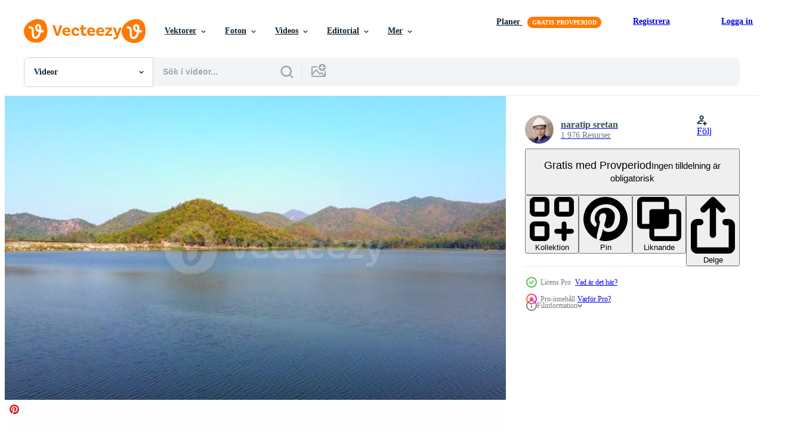

--- FILE ---
content_type: text/html; charset=utf-8
request_url: https://sv.vecteezy.com/resources/17608200/show_related_tags_async_content
body_size: 1647
content:
<turbo-frame id="show-related-tags">
  <h2 class="ez-resource-related__header">Relaterade sökord</h2>

    <div class="splide ez-carousel tags-carousel is-ready" style="--carousel_height: 48px; --additional_height: 0px;" data-controller="carousel search-tag" data-bullets="false" data-loop="false" data-arrows="true">
    <div class="splide__track ez-carousel__track" data-carousel-target="track">
      <ul class="splide__list ez-carousel__inner-wrap" data-carousel-target="innerWrap">
        <li class="search-tag splide__slide ez-carousel__slide" data-carousel-target="slide"><a class="search-tag__tag-link ez-btn ez-btn--light" title="berg" data-action="search-tag#sendClickEvent search-tag#performSearch" data-search-tag-verified="true" data-keyword-location="show" href="/gratis-videor/berg">berg</a></li><li class="search-tag splide__slide ez-carousel__slide" data-carousel-target="slide"><a class="search-tag__tag-link ez-btn ez-btn--light" title="natur" data-action="search-tag#sendClickEvent search-tag#performSearch" data-search-tag-verified="true" data-keyword-location="show" href="/gratis-videor/natur">natur</a></li><li class="search-tag splide__slide ez-carousel__slide" data-carousel-target="slide"><a class="search-tag__tag-link ez-btn ez-btn--light" title="moln" data-action="search-tag#sendClickEvent search-tag#performSearch" data-search-tag-verified="true" data-keyword-location="show" href="/gratis-videor/moln">moln</a></li><li class="search-tag splide__slide ez-carousel__slide" data-carousel-target="slide"><a class="search-tag__tag-link ez-btn ez-btn--light" title="blå" data-action="search-tag#sendClickEvent search-tag#performSearch" data-search-tag-verified="true" data-keyword-location="show" href="/gratis-videor/bl%C3%A5">blå</a></li><li class="search-tag splide__slide ez-carousel__slide" data-carousel-target="slide"><a class="search-tag__tag-link ez-btn ez-btn--light" title="himmel" data-action="search-tag#sendClickEvent search-tag#performSearch" data-search-tag-verified="true" data-keyword-location="show" href="/gratis-videor/himmel">himmel</a></li><li class="search-tag splide__slide ez-carousel__slide" data-carousel-target="slide"><a class="search-tag__tag-link ez-btn ez-btn--light" title="sommar" data-action="search-tag#sendClickEvent search-tag#performSearch" data-search-tag-verified="true" data-keyword-location="show" href="/gratis-videor/sommar">sommar</a></li><li class="search-tag splide__slide ez-carousel__slide" data-carousel-target="slide"><a class="search-tag__tag-link ez-btn ez-btn--light" title="gräs" data-action="search-tag#sendClickEvent search-tag#performSearch" data-search-tag-verified="true" data-keyword-location="show" href="/gratis-videor/gr%C3%A4s">gräs</a></li><li class="search-tag splide__slide ez-carousel__slide" data-carousel-target="slide"><a class="search-tag__tag-link ez-btn ez-btn--light" title="skog" data-action="search-tag#sendClickEvent search-tag#performSearch" data-search-tag-verified="true" data-keyword-location="show" href="/gratis-videor/skog">skog</a></li><li class="search-tag splide__slide ez-carousel__slide" data-carousel-target="slide"><a class="search-tag__tag-link ez-btn ez-btn--light" title="resa" data-action="search-tag#sendClickEvent search-tag#performSearch" data-search-tag-verified="true" data-keyword-location="show" href="/gratis-videor/resa">resa</a></li><li class="search-tag splide__slide ez-carousel__slide" data-carousel-target="slide"><a class="search-tag__tag-link ez-btn ez-btn--light" title="vatten" data-action="search-tag#sendClickEvent search-tag#performSearch" data-search-tag-verified="true" data-keyword-location="show" href="/gratis-videor/vatten">vatten</a></li><li class="search-tag splide__slide ez-carousel__slide" data-carousel-target="slide"><a class="search-tag__tag-link ez-btn ez-btn--light" title="träd" data-action="search-tag#sendClickEvent search-tag#performSearch" data-search-tag-verified="true" data-keyword-location="show" href="/gratis-videor/tr%C3%A4d">träd</a></li><li class="search-tag splide__slide ez-carousel__slide" data-carousel-target="slide"><a class="search-tag__tag-link ez-btn ez-btn--light" title="bakgrund" data-action="search-tag#sendClickEvent search-tag#performSearch" data-search-tag-verified="true" data-keyword-location="show" href="/gratis-videor/bakgrund">bakgrund</a></li><li class="search-tag splide__slide ez-carousel__slide" data-carousel-target="slide"><a class="search-tag__tag-link ez-btn ez-btn--light" title="ljus" data-action="search-tag#sendClickEvent search-tag#performSearch" data-search-tag-verified="true" data-keyword-location="show" href="/gratis-videor/ljus">ljus</a></li><li class="search-tag splide__slide ez-carousel__slide" data-carousel-target="slide"><a class="search-tag__tag-link ez-btn ez-btn--light" title="hus" data-action="search-tag#sendClickEvent search-tag#performSearch" data-search-tag-verified="true" data-keyword-location="show" href="/gratis-videor/hus">hus</a></li><li class="search-tag splide__slide ez-carousel__slide" data-carousel-target="slide"><a class="search-tag__tag-link ez-btn ez-btn--light" title="vår" data-action="search-tag#sendClickEvent search-tag#performSearch" data-search-tag-verified="true" data-keyword-location="show" href="/gratis-videor/v%C3%A5r">vår</a></li><li class="search-tag splide__slide ez-carousel__slide" data-carousel-target="slide"><a class="search-tag__tag-link ez-btn ez-btn--light" title="hav" data-action="search-tag#sendClickEvent search-tag#performSearch" data-search-tag-verified="true" data-keyword-location="show" href="/gratis-videor/hav">hav</a></li><li class="search-tag splide__slide ez-carousel__slide" data-carousel-target="slide"><a class="search-tag__tag-link ez-btn ez-btn--light" title="djungel" data-action="search-tag#sendClickEvent search-tag#performSearch" data-search-tag-verified="true" data-keyword-location="show" href="/gratis-videor/djungel">djungel</a></li><li class="search-tag splide__slide ez-carousel__slide" data-carousel-target="slide"><a class="search-tag__tag-link ez-btn ez-btn--light" title="höst" data-action="search-tag#sendClickEvent search-tag#performSearch" data-search-tag-verified="true" data-keyword-location="show" href="/gratis-videor/h%C3%B6st">höst</a></li><li class="search-tag splide__slide ez-carousel__slide" data-carousel-target="slide"><a class="search-tag__tag-link ez-btn ez-btn--light" title="rörelse" data-action="search-tag#sendClickEvent search-tag#performSearch" data-search-tag-verified="true" data-keyword-location="show" href="/gratis-videor/r%C3%B6relse">rörelse</a></li><li class="search-tag splide__slide ez-carousel__slide" data-carousel-target="slide"><a class="search-tag__tag-link ez-btn ez-btn--light" title="rök" data-action="search-tag#sendClickEvent search-tag#performSearch" data-search-tag-verified="true" data-keyword-location="show" href="/gratis-videor/r%C3%B6k">rök</a></li><li class="search-tag splide__slide ez-carousel__slide" data-carousel-target="slide"><a class="search-tag__tag-link ez-btn ez-btn--light" title="regn" data-action="search-tag#sendClickEvent search-tag#performSearch" data-search-tag-verified="true" data-keyword-location="show" href="/gratis-videor/regn">regn</a></li><li class="search-tag splide__slide ez-carousel__slide" data-carousel-target="slide"><a class="search-tag__tag-link ez-btn ez-btn--light" title="scen" data-action="search-tag#sendClickEvent search-tag#performSearch" data-search-tag-verified="true" data-keyword-location="show" href="/gratis-videor/scen">scen</a></li><li class="search-tag splide__slide ez-carousel__slide" data-carousel-target="slide"><a class="search-tag__tag-link ez-btn ez-btn--light" title="miljö" data-action="search-tag#sendClickEvent search-tag#performSearch" data-search-tag-verified="true" data-keyword-location="show" href="/gratis-videor/milj%C3%B6">miljö</a></li><li class="search-tag splide__slide ez-carousel__slide" data-carousel-target="slide"><a class="search-tag__tag-link ez-btn ez-btn--light" title="livsstil" data-action="search-tag#sendClickEvent search-tag#performSearch" data-search-tag-verified="true" data-keyword-location="show" href="/gratis-videor/livsstil">livsstil</a></li><li class="search-tag splide__slide ez-carousel__slide" data-carousel-target="slide"><a class="search-tag__tag-link ez-btn ez-btn--light" title="storm" data-action="search-tag#sendClickEvent search-tag#performSearch" data-search-tag-verified="true" data-keyword-location="show" href="/gratis-videor/storm">storm</a></li><li class="search-tag splide__slide ez-carousel__slide" data-carousel-target="slide"><a class="search-tag__tag-link ez-btn ez-btn--light" title="äng" data-action="search-tag#sendClickEvent search-tag#performSearch" data-search-tag-verified="true" data-keyword-location="show" href="/gratis-videor/%C3%A4ng">äng</a></li><li class="search-tag splide__slide ez-carousel__slide" data-carousel-target="slide"><a class="search-tag__tag-link ez-btn ez-btn--light" title="clouds" data-action="search-tag#sendClickEvent search-tag#performSearch" data-search-tag-verified="true" data-keyword-location="show" href="/gratis-videor/clouds">clouds</a></li><li class="search-tag splide__slide ez-carousel__slide" data-carousel-target="slide"><a class="search-tag__tag-link ez-btn ez-btn--light" title="timelapse" data-action="search-tag#sendClickEvent search-tag#performSearch" data-search-tag-verified="true" data-keyword-location="show" href="/gratis-videor/timelapse">timelapse</a></li><li class="search-tag splide__slide ez-carousel__slide" data-carousel-target="slide"><a class="search-tag__tag-link ez-btn ez-btn--light" title="stad" data-action="search-tag#sendClickEvent search-tag#performSearch" data-search-tag-verified="true" data-keyword-location="show" href="/gratis-videor/stad">stad</a></li><li class="search-tag splide__slide ez-carousel__slide" data-carousel-target="slide"><a class="search-tag__tag-link ez-btn ez-btn--light" title="sol" data-action="search-tag#sendClickEvent search-tag#performSearch" data-search-tag-verified="true" data-keyword-location="show" href="/gratis-videor/sol">sol</a></li>
</ul></div>
    

    <div class="splide__arrows splide__arrows--ltr ez-carousel__arrows"><button class="splide__arrow splide__arrow--prev ez-carousel__arrow ez-carousel__arrow--prev" disabled="disabled" data-carousel-target="arrowPrev" data-test-id="carousel-arrow-prev" data-direction="prev" aria_label="Tidigare"><span class="ez-carousel__arrow-wrap"><svg xmlns="http://www.w3.org/2000/svg" viewBox="0 0 5 8" role="img" aria-labelledby="adhydh7zongmkfzzvea9gm0e2csplohh" class="arrow-prev"><desc id="adhydh7zongmkfzzvea9gm0e2csplohh">Tidigare</desc><path fill-rule="evenodd" d="M4.707 7.707a1 1 0 0 0 0-1.414L2.414 4l2.293-2.293A1 1 0 0 0 3.293.293l-3 3a1 1 0 0 0 0 1.414l3 3a1 1 0 0 0 1.414 0Z" clip-rule="evenodd"></path></svg>
</span><span class="ez-carousel__gradient"></span></button><button class="splide__arrow splide__arrow--next ez-carousel__arrow ez-carousel__arrow--next" disabled="disabled" data-carousel-target="arrowNext" data-test-id="carousel-arrow-next" data-direction="next" aria_label="Nästa"><span class="ez-carousel__arrow-wrap"><svg xmlns="http://www.w3.org/2000/svg" viewBox="0 0 5 8" role="img" aria-labelledby="a2ht4leljw6v0wxy3a7w8sxonbcre71w" class="arrow-next"><desc id="a2ht4leljw6v0wxy3a7w8sxonbcre71w">Nästa</desc><path fill-rule="evenodd" d="M.293 7.707a1 1 0 0 1 0-1.414L2.586 4 .293 1.707A1 1 0 0 1 1.707.293l3 3a1 1 0 0 1 0 1.414l-3 3a1 1 0 0 1-1.414 0Z" clip-rule="evenodd"></path></svg>
</span><span class="ez-carousel__gradient"></span></button></div>
</div></turbo-frame>


--- FILE ---
content_type: text/html; charset=utf-8
request_url: https://sv.vecteezy.com/resources/17608200/show_related_grids_async_content
body_size: 10980
content:
<turbo-frame id="show-related-resources">

  <div data-conversions-category="Relaterade Videos" class="">
    <h2 class="ez-resource-related__header">
      Relaterade Videos
    </h2>

    <ul class="ez-resource-grid ez-resource-grid--main-grid  is-hidden" id="false" data-controller="grid contributor-info video-preview" data-grid-track-truncation-value="false" data-max-rows="50" data-row-height="240" data-instant-grid="false" data-truncate-results="false" data-testid="related-resources" data-labels="free" style="--free: &#39;Fri&#39;;">

  <li class="ez-resource-grid__item ez-resource-thumb ez-resource-thumb--video ez-resource-thumb--pro" data-controller="grid-item-decorator" data-position="{{position}}" data-item-id="17608194" data-pro="true" data-grid-target="gridItem" data-video-preview-target="preview" data-video-url="https://static.vecteezy.com/system/resources/previews/017/608/194/mp4/landscapes-mountain-cloud-and-reservoir-rainy-day-video.mp4" data-w="356" data-h="200" data-grid-item-decorator-free-label-value="Fri" data-action="mouseenter-&gt;grid-item-decorator#hoverThumb:once" data-grid-item-decorator-item-pro-param="Pro" data-grid-item-decorator-resource-id-param="17608194" data-grid-item-decorator-content-type-param="Content-video" data-grid-item-decorator-pinterest-url-param="https://sv.vecteezy.com/video/17608194-landskap-berg-moln-och-reservoar-regnig-dag" data-grid-item-decorator-seo-page-description-param="landskap berg moln och reservoar regnig dag" data-grid-item-decorator-user-id-param="6986546" data-grid-item-decorator-user-display-name-param="naratip sretan" data-grid-item-decorator-avatar-src-param="https://static.vecteezy.com/system/user/avatar/6986546/medium_57E3E798-FC31-4F53-801B-9CF4512B6DA0.jpeg" data-grid-item-decorator-uploads-path-param="/medlemmar/naratip1972695287/uploads">

  <script type="application/ld+json" id="media_schema">
  {"@context":"https://schema.org","@type":"VideoObject","name":"landskap berg moln och reservoar regnig dag","uploadDate":"2023-01-22T05:13:35-06:00","thumbnailUrl":"https://static.vecteezy.com/system/resources/thumbnails/017/608/194/small_2x/landscapes-mountain-cloud-and-reservoir-rainy-day-video.jpg","contentUrl":"https://static.vecteezy.com/system/resources/previews/017/608/194/mp4/landscapes-mountain-cloud-and-reservoir-rainy-day-video.mp4","sourceOrganization":"Vecteezy","license":"https://support.vecteezy.com/sv/nya-vecteezy-licensiering-ByHivesvt","acquireLicensePage":"https://sv.vecteezy.com/video/17608194-landskap-berg-moln-och-reservoar-regnig-dag","creator":{"@type":"Person","name":"naratip sretan"},"copyrightNotice":"naratip sretan","creditText":"Vecteezy"}
</script>


<a href="/video/17608194-landskap-berg-moln-och-reservoar-regnig-dag" class="ez-resource-thumb__link" title="landskap berg moln och reservoar regnig dag" style="--height: 200; --width: 356; " data-action="click-&gt;grid#trackResourceClick mouseenter-&gt;grid#trackResourceHover" data-content-type="video" data-controller="ez-hover-intent" data-previews-srcs="[&quot;https://static.vecteezy.com/system/resources/previews/017/608/194/mp4/landscapes-mountain-cloud-and-reservoir-rainy-day-video.mp4&quot;]" data-pro="true" data-resource-id="17608194" data-video-preview-target="videoWrap" data-grid-item-decorator-target="link">
    <img src="https://static.vecteezy.com/system/resources/thumbnails/017/608/194/small/landscapes-mountain-cloud-and-reservoir-rainy-day-video.jpg" srcset="https://static.vecteezy.com/system/resources/thumbnails/017/608/194/small_2x/landscapes-mountain-cloud-and-reservoir-rainy-day-video.jpg 2x, https://static.vecteezy.com/system/resources/thumbnails/017/608/194/small/landscapes-mountain-cloud-and-reservoir-rainy-day-video.jpg 1x" class="ez-resource-thumb__img" loading="lazy" decoding="async" width="356" height="200" alt="landskap berg moln och reservoar regnig dag video">

</a>

  <div class="ez-resource-thumb__label-wrap"></div>
  

  <div class="ez-resource-thumb__hover-state"></div>
</li><li class="ez-resource-grid__item ez-resource-thumb ez-resource-thumb--video ez-resource-thumb--pro" data-controller="grid-item-decorator" data-position="{{position}}" data-item-id="17608201" data-pro="true" data-grid-target="gridItem" data-video-preview-target="preview" data-video-url="https://static.vecteezy.com/system/resources/previews/017/608/201/mp4/landscapes-mountain-cloud-and-reservoir-rainy-day-video.mp4" data-w="356" data-h="200" data-grid-item-decorator-free-label-value="Fri" data-action="mouseenter-&gt;grid-item-decorator#hoverThumb:once" data-grid-item-decorator-item-pro-param="Pro" data-grid-item-decorator-resource-id-param="17608201" data-grid-item-decorator-content-type-param="Content-video" data-grid-item-decorator-pinterest-url-param="https://sv.vecteezy.com/video/17608201-landskap-berg-moln-och-reservoar-regnig-dag" data-grid-item-decorator-seo-page-description-param="landskap berg moln och reservoar regnig dag" data-grid-item-decorator-user-id-param="6986546" data-grid-item-decorator-user-display-name-param="naratip sretan" data-grid-item-decorator-avatar-src-param="https://static.vecteezy.com/system/user/avatar/6986546/medium_57E3E798-FC31-4F53-801B-9CF4512B6DA0.jpeg" data-grid-item-decorator-uploads-path-param="/medlemmar/naratip1972695287/uploads">

  <script type="application/ld+json" id="media_schema">
  {"@context":"https://schema.org","@type":"VideoObject","name":"landskap berg moln och reservoar regnig dag","uploadDate":"2023-01-22T05:13:55-06:00","thumbnailUrl":"https://static.vecteezy.com/system/resources/thumbnails/017/608/201/small_2x/landscapes-mountain-cloud-and-reservoir-rainy-day-video.jpg","contentUrl":"https://static.vecteezy.com/system/resources/previews/017/608/201/mp4/landscapes-mountain-cloud-and-reservoir-rainy-day-video.mp4","sourceOrganization":"Vecteezy","license":"https://support.vecteezy.com/sv/nya-vecteezy-licensiering-ByHivesvt","acquireLicensePage":"https://sv.vecteezy.com/video/17608201-landskap-berg-moln-och-reservoar-regnig-dag","creator":{"@type":"Person","name":"naratip sretan"},"copyrightNotice":"naratip sretan","creditText":"Vecteezy"}
</script>


<a href="/video/17608201-landskap-berg-moln-och-reservoar-regnig-dag" class="ez-resource-thumb__link" title="landskap berg moln och reservoar regnig dag" style="--height: 200; --width: 356; " data-action="click-&gt;grid#trackResourceClick mouseenter-&gt;grid#trackResourceHover" data-content-type="video" data-controller="ez-hover-intent" data-previews-srcs="[&quot;https://static.vecteezy.com/system/resources/previews/017/608/201/mp4/landscapes-mountain-cloud-and-reservoir-rainy-day-video.mp4&quot;]" data-pro="true" data-resource-id="17608201" data-video-preview-target="videoWrap" data-grid-item-decorator-target="link">
    <img src="https://static.vecteezy.com/system/resources/thumbnails/017/608/201/small/landscapes-mountain-cloud-and-reservoir-rainy-day-video.jpg" srcset="https://static.vecteezy.com/system/resources/thumbnails/017/608/201/small_2x/landscapes-mountain-cloud-and-reservoir-rainy-day-video.jpg 2x, https://static.vecteezy.com/system/resources/thumbnails/017/608/201/small/landscapes-mountain-cloud-and-reservoir-rainy-day-video.jpg 1x" class="ez-resource-thumb__img" loading="lazy" decoding="async" width="356" height="200" alt="landskap berg moln och reservoar regnig dag video">

</a>

  <div class="ez-resource-thumb__label-wrap"></div>
  

  <div class="ez-resource-thumb__hover-state"></div>
</li><li class="ez-resource-grid__item ez-resource-thumb ez-resource-thumb--video ez-resource-thumb--pro" data-controller="grid-item-decorator" data-position="{{position}}" data-item-id="17608200" data-pro="true" data-grid-target="gridItem" data-video-preview-target="preview" data-video-url="https://static.vecteezy.com/system/resources/previews/017/608/200/mp4/landscapes-mountain-cloud-and-reservoir-rainy-day-video.mp4" data-w="356" data-h="200" data-grid-item-decorator-free-label-value="Fri" data-action="mouseenter-&gt;grid-item-decorator#hoverThumb:once" data-grid-item-decorator-item-pro-param="Pro" data-grid-item-decorator-resource-id-param="17608200" data-grid-item-decorator-content-type-param="Content-video" data-grid-item-decorator-pinterest-url-param="https://sv.vecteezy.com/video/17608200-landskap-berg-moln-och-reservoar-regnig-dag" data-grid-item-decorator-seo-page-description-param="landskap berg moln och reservoar regnig dag" data-grid-item-decorator-user-id-param="6986546" data-grid-item-decorator-user-display-name-param="naratip sretan" data-grid-item-decorator-avatar-src-param="https://static.vecteezy.com/system/user/avatar/6986546/medium_57E3E798-FC31-4F53-801B-9CF4512B6DA0.jpeg" data-grid-item-decorator-uploads-path-param="/medlemmar/naratip1972695287/uploads">

  <script type="application/ld+json" id="media_schema">
  {"@context":"https://schema.org","@type":"VideoObject","name":"landskap berg moln och reservoar regnig dag","uploadDate":"2023-01-22T05:13:50-06:00","thumbnailUrl":"https://static.vecteezy.com/system/resources/thumbnails/017/608/200/small_2x/landscapes-mountain-cloud-and-reservoir-rainy-day-video.jpg","contentUrl":"https://static.vecteezy.com/system/resources/previews/017/608/200/mp4/landscapes-mountain-cloud-and-reservoir-rainy-day-video.mp4","sourceOrganization":"Vecteezy","license":"https://support.vecteezy.com/sv/nya-vecteezy-licensiering-ByHivesvt","acquireLicensePage":"https://sv.vecteezy.com/video/17608200-landskap-berg-moln-och-reservoar-regnig-dag","creator":{"@type":"Person","name":"naratip sretan"},"copyrightNotice":"naratip sretan","creditText":"Vecteezy"}
</script>


<a href="/video/17608200-landskap-berg-moln-och-reservoar-regnig-dag" class="ez-resource-thumb__link" title="landskap berg moln och reservoar regnig dag" style="--height: 200; --width: 356; " data-action="click-&gt;grid#trackResourceClick mouseenter-&gt;grid#trackResourceHover" data-content-type="video" data-controller="ez-hover-intent" data-previews-srcs="[&quot;https://static.vecteezy.com/system/resources/previews/017/608/200/mp4/landscapes-mountain-cloud-and-reservoir-rainy-day-video.mp4&quot;]" data-pro="true" data-resource-id="17608200" data-video-preview-target="videoWrap" data-grid-item-decorator-target="link">
    <img src="https://static.vecteezy.com/system/resources/thumbnails/017/608/200/small/landscapes-mountain-cloud-and-reservoir-rainy-day-video.jpg" srcset="https://static.vecteezy.com/system/resources/thumbnails/017/608/200/small_2x/landscapes-mountain-cloud-and-reservoir-rainy-day-video.jpg 2x, https://static.vecteezy.com/system/resources/thumbnails/017/608/200/small/landscapes-mountain-cloud-and-reservoir-rainy-day-video.jpg 1x" class="ez-resource-thumb__img" loading="lazy" decoding="async" width="356" height="200" alt="landskap berg moln och reservoar regnig dag video">

</a>

  <div class="ez-resource-thumb__label-wrap"></div>
  

  <div class="ez-resource-thumb__hover-state"></div>
</li><li class="ez-resource-grid__item ez-resource-thumb ez-resource-thumb--video ez-resource-thumb--pro" data-controller="grid-item-decorator" data-position="{{position}}" data-item-id="17608209" data-pro="true" data-grid-target="gridItem" data-video-preview-target="preview" data-video-url="https://static.vecteezy.com/system/resources/previews/017/608/209/mp4/landscapes-mountain-cloud-and-reservoir-rainy-day-video.mp4" data-w="356" data-h="200" data-grid-item-decorator-free-label-value="Fri" data-action="mouseenter-&gt;grid-item-decorator#hoverThumb:once" data-grid-item-decorator-item-pro-param="Pro" data-grid-item-decorator-resource-id-param="17608209" data-grid-item-decorator-content-type-param="Content-video" data-grid-item-decorator-pinterest-url-param="https://sv.vecteezy.com/video/17608209-landskap-berg-moln-och-reservoar-regnig-dag" data-grid-item-decorator-seo-page-description-param="landskap berg moln och reservoar regnig dag" data-grid-item-decorator-user-id-param="6986546" data-grid-item-decorator-user-display-name-param="naratip sretan" data-grid-item-decorator-avatar-src-param="https://static.vecteezy.com/system/user/avatar/6986546/medium_57E3E798-FC31-4F53-801B-9CF4512B6DA0.jpeg" data-grid-item-decorator-uploads-path-param="/medlemmar/naratip1972695287/uploads">

  <script type="application/ld+json" id="media_schema">
  {"@context":"https://schema.org","@type":"VideoObject","name":"landskap berg moln och reservoar regnig dag","uploadDate":"2023-01-22T05:14:07-06:00","thumbnailUrl":"https://static.vecteezy.com/system/resources/thumbnails/017/608/209/small_2x/landscapes-mountain-cloud-and-reservoir-rainy-day-video.jpg","contentUrl":"https://static.vecteezy.com/system/resources/previews/017/608/209/mp4/landscapes-mountain-cloud-and-reservoir-rainy-day-video.mp4","sourceOrganization":"Vecteezy","license":"https://support.vecteezy.com/sv/nya-vecteezy-licensiering-ByHivesvt","acquireLicensePage":"https://sv.vecteezy.com/video/17608209-landskap-berg-moln-och-reservoar-regnig-dag","creator":{"@type":"Person","name":"naratip sretan"},"copyrightNotice":"naratip sretan","creditText":"Vecteezy"}
</script>


<a href="/video/17608209-landskap-berg-moln-och-reservoar-regnig-dag" class="ez-resource-thumb__link" title="landskap berg moln och reservoar regnig dag" style="--height: 200; --width: 356; " data-action="click-&gt;grid#trackResourceClick mouseenter-&gt;grid#trackResourceHover" data-content-type="video" data-controller="ez-hover-intent" data-previews-srcs="[&quot;https://static.vecteezy.com/system/resources/previews/017/608/209/mp4/landscapes-mountain-cloud-and-reservoir-rainy-day-video.mp4&quot;]" data-pro="true" data-resource-id="17608209" data-video-preview-target="videoWrap" data-grid-item-decorator-target="link">
    <img src="https://static.vecteezy.com/system/resources/thumbnails/017/608/209/small/landscapes-mountain-cloud-and-reservoir-rainy-day-video.jpg" srcset="https://static.vecteezy.com/system/resources/thumbnails/017/608/209/small_2x/landscapes-mountain-cloud-and-reservoir-rainy-day-video.jpg 2x, https://static.vecteezy.com/system/resources/thumbnails/017/608/209/small/landscapes-mountain-cloud-and-reservoir-rainy-day-video.jpg 1x" class="ez-resource-thumb__img" loading="lazy" decoding="async" width="356" height="200" alt="landskap berg moln och reservoar regnig dag video">

</a>

  <div class="ez-resource-thumb__label-wrap"></div>
  

  <div class="ez-resource-thumb__hover-state"></div>
</li><li class="ez-resource-grid__item ez-resource-thumb ez-resource-thumb--video ez-resource-thumb--pro" data-controller="grid-item-decorator" data-position="{{position}}" data-item-id="17608196" data-pro="true" data-grid-target="gridItem" data-video-preview-target="preview" data-video-url="https://static.vecteezy.com/system/resources/previews/017/608/196/mp4/landscapes-mountain-cloud-and-reservoir-rainy-day-video.mp4" data-w="356" data-h="200" data-grid-item-decorator-free-label-value="Fri" data-action="mouseenter-&gt;grid-item-decorator#hoverThumb:once" data-grid-item-decorator-item-pro-param="Pro" data-grid-item-decorator-resource-id-param="17608196" data-grid-item-decorator-content-type-param="Content-video" data-grid-item-decorator-pinterest-url-param="https://sv.vecteezy.com/video/17608196-landskap-berg-moln-och-reservoar-regnig-dag" data-grid-item-decorator-seo-page-description-param="landskap berg moln och reservoar regnig dag" data-grid-item-decorator-user-id-param="6986546" data-grid-item-decorator-user-display-name-param="naratip sretan" data-grid-item-decorator-avatar-src-param="https://static.vecteezy.com/system/user/avatar/6986546/medium_57E3E798-FC31-4F53-801B-9CF4512B6DA0.jpeg" data-grid-item-decorator-uploads-path-param="/medlemmar/naratip1972695287/uploads">

  <script type="application/ld+json" id="media_schema">
  {"@context":"https://schema.org","@type":"VideoObject","name":"landskap berg moln och reservoar regnig dag","uploadDate":"2023-01-22T05:13:40-06:00","thumbnailUrl":"https://static.vecteezy.com/system/resources/thumbnails/017/608/196/small_2x/landscapes-mountain-cloud-and-reservoir-rainy-day-video.jpg","contentUrl":"https://static.vecteezy.com/system/resources/previews/017/608/196/mp4/landscapes-mountain-cloud-and-reservoir-rainy-day-video.mp4","sourceOrganization":"Vecteezy","license":"https://support.vecteezy.com/sv/nya-vecteezy-licensiering-ByHivesvt","acquireLicensePage":"https://sv.vecteezy.com/video/17608196-landskap-berg-moln-och-reservoar-regnig-dag","creator":{"@type":"Person","name":"naratip sretan"},"copyrightNotice":"naratip sretan","creditText":"Vecteezy"}
</script>


<a href="/video/17608196-landskap-berg-moln-och-reservoar-regnig-dag" class="ez-resource-thumb__link" title="landskap berg moln och reservoar regnig dag" style="--height: 200; --width: 356; " data-action="click-&gt;grid#trackResourceClick mouseenter-&gt;grid#trackResourceHover" data-content-type="video" data-controller="ez-hover-intent" data-previews-srcs="[&quot;https://static.vecteezy.com/system/resources/previews/017/608/196/mp4/landscapes-mountain-cloud-and-reservoir-rainy-day-video.mp4&quot;]" data-pro="true" data-resource-id="17608196" data-video-preview-target="videoWrap" data-grid-item-decorator-target="link">
    <img src="https://static.vecteezy.com/system/resources/thumbnails/017/608/196/small/landscapes-mountain-cloud-and-reservoir-rainy-day-video.jpg" srcset="https://static.vecteezy.com/system/resources/thumbnails/017/608/196/small_2x/landscapes-mountain-cloud-and-reservoir-rainy-day-video.jpg 2x, https://static.vecteezy.com/system/resources/thumbnails/017/608/196/small/landscapes-mountain-cloud-and-reservoir-rainy-day-video.jpg 1x" class="ez-resource-thumb__img" loading="lazy" decoding="async" width="356" height="200" alt="landskap berg moln och reservoar regnig dag video">

</a>

  <div class="ez-resource-thumb__label-wrap"></div>
  

  <div class="ez-resource-thumb__hover-state"></div>
</li><li class="ez-resource-grid__item ez-resource-thumb ez-resource-thumb--video ez-resource-thumb--pro" data-controller="grid-item-decorator" data-position="{{position}}" data-item-id="17608197" data-pro="true" data-grid-target="gridItem" data-video-preview-target="preview" data-video-url="https://static.vecteezy.com/system/resources/previews/017/608/197/mp4/landscapes-mountain-cloud-and-reservoir-rainy-day-video.mp4" data-w="356" data-h="200" data-grid-item-decorator-free-label-value="Fri" data-action="mouseenter-&gt;grid-item-decorator#hoverThumb:once" data-grid-item-decorator-item-pro-param="Pro" data-grid-item-decorator-resource-id-param="17608197" data-grid-item-decorator-content-type-param="Content-video" data-grid-item-decorator-pinterest-url-param="https://sv.vecteezy.com/video/17608197-landskap-berg-moln-och-reservoar-regnig-dag" data-grid-item-decorator-seo-page-description-param="landskap berg moln och reservoar regnig dag" data-grid-item-decorator-user-id-param="6986546" data-grid-item-decorator-user-display-name-param="naratip sretan" data-grid-item-decorator-avatar-src-param="https://static.vecteezy.com/system/user/avatar/6986546/medium_57E3E798-FC31-4F53-801B-9CF4512B6DA0.jpeg" data-grid-item-decorator-uploads-path-param="/medlemmar/naratip1972695287/uploads">

  <script type="application/ld+json" id="media_schema">
  {"@context":"https://schema.org","@type":"VideoObject","name":"landskap berg moln och reservoar regnig dag","uploadDate":"2023-01-22T05:13:47-06:00","thumbnailUrl":"https://static.vecteezy.com/system/resources/thumbnails/017/608/197/small_2x/landscapes-mountain-cloud-and-reservoir-rainy-day-video.jpg","contentUrl":"https://static.vecteezy.com/system/resources/previews/017/608/197/mp4/landscapes-mountain-cloud-and-reservoir-rainy-day-video.mp4","sourceOrganization":"Vecteezy","license":"https://support.vecteezy.com/sv/nya-vecteezy-licensiering-ByHivesvt","acquireLicensePage":"https://sv.vecteezy.com/video/17608197-landskap-berg-moln-och-reservoar-regnig-dag","creator":{"@type":"Person","name":"naratip sretan"},"copyrightNotice":"naratip sretan","creditText":"Vecteezy"}
</script>


<a href="/video/17608197-landskap-berg-moln-och-reservoar-regnig-dag" class="ez-resource-thumb__link" title="landskap berg moln och reservoar regnig dag" style="--height: 200; --width: 356; " data-action="click-&gt;grid#trackResourceClick mouseenter-&gt;grid#trackResourceHover" data-content-type="video" data-controller="ez-hover-intent" data-previews-srcs="[&quot;https://static.vecteezy.com/system/resources/previews/017/608/197/mp4/landscapes-mountain-cloud-and-reservoir-rainy-day-video.mp4&quot;]" data-pro="true" data-resource-id="17608197" data-video-preview-target="videoWrap" data-grid-item-decorator-target="link">
    <img src="https://static.vecteezy.com/system/resources/thumbnails/017/608/197/small/landscapes-mountain-cloud-and-reservoir-rainy-day-video.jpg" srcset="https://static.vecteezy.com/system/resources/thumbnails/017/608/197/small_2x/landscapes-mountain-cloud-and-reservoir-rainy-day-video.jpg 2x, https://static.vecteezy.com/system/resources/thumbnails/017/608/197/small/landscapes-mountain-cloud-and-reservoir-rainy-day-video.jpg 1x" class="ez-resource-thumb__img" loading="lazy" decoding="async" width="356" height="200" alt="landskap berg moln och reservoar regnig dag video">

</a>

  <div class="ez-resource-thumb__label-wrap"></div>
  

  <div class="ez-resource-thumb__hover-state"></div>
</li><li class="ez-resource-grid__item ez-resource-thumb ez-resource-thumb--video ez-resource-thumb--pro" data-controller="grid-item-decorator" data-position="{{position}}" data-item-id="17608210" data-pro="true" data-grid-target="gridItem" data-video-preview-target="preview" data-video-url="https://static.vecteezy.com/system/resources/previews/017/608/210/mp4/landscapes-mountain-cloud-and-reservoir-rainy-day-video.mp4" data-w="356" data-h="200" data-grid-item-decorator-free-label-value="Fri" data-action="mouseenter-&gt;grid-item-decorator#hoverThumb:once" data-grid-item-decorator-item-pro-param="Pro" data-grid-item-decorator-resource-id-param="17608210" data-grid-item-decorator-content-type-param="Content-video" data-grid-item-decorator-pinterest-url-param="https://sv.vecteezy.com/video/17608210-landskap-berg-moln-och-reservoar-regnig-dag" data-grid-item-decorator-seo-page-description-param="landskap berg moln och reservoar regnig dag" data-grid-item-decorator-user-id-param="6986546" data-grid-item-decorator-user-display-name-param="naratip sretan" data-grid-item-decorator-avatar-src-param="https://static.vecteezy.com/system/user/avatar/6986546/medium_57E3E798-FC31-4F53-801B-9CF4512B6DA0.jpeg" data-grid-item-decorator-uploads-path-param="/medlemmar/naratip1972695287/uploads">

  <script type="application/ld+json" id="media_schema">
  {"@context":"https://schema.org","@type":"VideoObject","name":"landskap berg moln och reservoar regnig dag","uploadDate":"2023-01-22T05:14:07-06:00","thumbnailUrl":"https://static.vecteezy.com/system/resources/thumbnails/017/608/210/small_2x/landscapes-mountain-cloud-and-reservoir-rainy-day-video.jpg","contentUrl":"https://static.vecteezy.com/system/resources/previews/017/608/210/mp4/landscapes-mountain-cloud-and-reservoir-rainy-day-video.mp4","sourceOrganization":"Vecteezy","license":"https://support.vecteezy.com/sv/nya-vecteezy-licensiering-ByHivesvt","acquireLicensePage":"https://sv.vecteezy.com/video/17608210-landskap-berg-moln-och-reservoar-regnig-dag","creator":{"@type":"Person","name":"naratip sretan"},"copyrightNotice":"naratip sretan","creditText":"Vecteezy"}
</script>


<a href="/video/17608210-landskap-berg-moln-och-reservoar-regnig-dag" class="ez-resource-thumb__link" title="landskap berg moln och reservoar regnig dag" style="--height: 200; --width: 356; " data-action="click-&gt;grid#trackResourceClick mouseenter-&gt;grid#trackResourceHover" data-content-type="video" data-controller="ez-hover-intent" data-previews-srcs="[&quot;https://static.vecteezy.com/system/resources/previews/017/608/210/mp4/landscapes-mountain-cloud-and-reservoir-rainy-day-video.mp4&quot;]" data-pro="true" data-resource-id="17608210" data-video-preview-target="videoWrap" data-grid-item-decorator-target="link">
    <img src="https://static.vecteezy.com/system/resources/thumbnails/017/608/210/small/landscapes-mountain-cloud-and-reservoir-rainy-day-video.jpg" srcset="https://static.vecteezy.com/system/resources/thumbnails/017/608/210/small_2x/landscapes-mountain-cloud-and-reservoir-rainy-day-video.jpg 2x, https://static.vecteezy.com/system/resources/thumbnails/017/608/210/small/landscapes-mountain-cloud-and-reservoir-rainy-day-video.jpg 1x" class="ez-resource-thumb__img" loading="lazy" decoding="async" width="356" height="200" alt="landskap berg moln och reservoar regnig dag video">

</a>

  <div class="ez-resource-thumb__label-wrap"></div>
  

  <div class="ez-resource-thumb__hover-state"></div>
</li><li class="ez-resource-grid__item ez-resource-thumb ez-resource-thumb--video ez-resource-thumb--pro" data-controller="grid-item-decorator" data-position="{{position}}" data-item-id="17608206" data-pro="true" data-grid-target="gridItem" data-video-preview-target="preview" data-video-url="https://static.vecteezy.com/system/resources/previews/017/608/206/mp4/landscapes-mountain-cloud-and-reservoir-rainy-day-video.mp4" data-w="356" data-h="200" data-grid-item-decorator-free-label-value="Fri" data-action="mouseenter-&gt;grid-item-decorator#hoverThumb:once" data-grid-item-decorator-item-pro-param="Pro" data-grid-item-decorator-resource-id-param="17608206" data-grid-item-decorator-content-type-param="Content-video" data-grid-item-decorator-pinterest-url-param="https://sv.vecteezy.com/video/17608206-landskap-berg-moln-och-reservoar-regnig-dag" data-grid-item-decorator-seo-page-description-param="landskap berg moln och reservoar regnig dag" data-grid-item-decorator-user-id-param="6986546" data-grid-item-decorator-user-display-name-param="naratip sretan" data-grid-item-decorator-avatar-src-param="https://static.vecteezy.com/system/user/avatar/6986546/medium_57E3E798-FC31-4F53-801B-9CF4512B6DA0.jpeg" data-grid-item-decorator-uploads-path-param="/medlemmar/naratip1972695287/uploads">

  <script type="application/ld+json" id="media_schema">
  {"@context":"https://schema.org","@type":"VideoObject","name":"landskap berg moln och reservoar regnig dag","uploadDate":"2023-01-22T05:14:06-06:00","thumbnailUrl":"https://static.vecteezy.com/system/resources/thumbnails/017/608/206/small_2x/landscapes-mountain-cloud-and-reservoir-rainy-day-video.jpg","contentUrl":"https://static.vecteezy.com/system/resources/previews/017/608/206/mp4/landscapes-mountain-cloud-and-reservoir-rainy-day-video.mp4","sourceOrganization":"Vecteezy","license":"https://support.vecteezy.com/sv/nya-vecteezy-licensiering-ByHivesvt","acquireLicensePage":"https://sv.vecteezy.com/video/17608206-landskap-berg-moln-och-reservoar-regnig-dag","creator":{"@type":"Person","name":"naratip sretan"},"copyrightNotice":"naratip sretan","creditText":"Vecteezy"}
</script>


<a href="/video/17608206-landskap-berg-moln-och-reservoar-regnig-dag" class="ez-resource-thumb__link" title="landskap berg moln och reservoar regnig dag" style="--height: 200; --width: 356; " data-action="click-&gt;grid#trackResourceClick mouseenter-&gt;grid#trackResourceHover" data-content-type="video" data-controller="ez-hover-intent" data-previews-srcs="[&quot;https://static.vecteezy.com/system/resources/previews/017/608/206/mp4/landscapes-mountain-cloud-and-reservoir-rainy-day-video.mp4&quot;]" data-pro="true" data-resource-id="17608206" data-video-preview-target="videoWrap" data-grid-item-decorator-target="link">
    <img src="https://static.vecteezy.com/system/resources/thumbnails/017/608/206/small/landscapes-mountain-cloud-and-reservoir-rainy-day-video.jpg" srcset="https://static.vecteezy.com/system/resources/thumbnails/017/608/206/small_2x/landscapes-mountain-cloud-and-reservoir-rainy-day-video.jpg 2x, https://static.vecteezy.com/system/resources/thumbnails/017/608/206/small/landscapes-mountain-cloud-and-reservoir-rainy-day-video.jpg 1x" class="ez-resource-thumb__img" loading="lazy" decoding="async" width="356" height="200" alt="landskap berg moln och reservoar regnig dag video">

</a>

  <div class="ez-resource-thumb__label-wrap"></div>
  

  <div class="ez-resource-thumb__hover-state"></div>
</li><li class="ez-resource-grid__item ez-resource-thumb ez-resource-thumb--video ez-resource-thumb--pro" data-controller="grid-item-decorator" data-position="{{position}}" data-item-id="17608198" data-pro="true" data-grid-target="gridItem" data-video-preview-target="preview" data-video-url="https://static.vecteezy.com/system/resources/previews/017/608/198/mp4/rainy-daylandscapes-mountain-cloud-and-reservoir-video.mp4" data-w="356" data-h="200" data-grid-item-decorator-free-label-value="Fri" data-action="mouseenter-&gt;grid-item-decorator#hoverThumb:once" data-grid-item-decorator-item-pro-param="Pro" data-grid-item-decorator-resource-id-param="17608198" data-grid-item-decorator-content-type-param="Content-video" data-grid-item-decorator-pinterest-url-param="https://sv.vecteezy.com/video/17608198-regnig-dagslandskap-berg-moln-och-reservoar" data-grid-item-decorator-seo-page-description-param="regnig dagslandskap berg moln och reservoar" data-grid-item-decorator-user-id-param="6986546" data-grid-item-decorator-user-display-name-param="naratip sretan" data-grid-item-decorator-avatar-src-param="https://static.vecteezy.com/system/user/avatar/6986546/medium_57E3E798-FC31-4F53-801B-9CF4512B6DA0.jpeg" data-grid-item-decorator-uploads-path-param="/medlemmar/naratip1972695287/uploads">

  <script type="application/ld+json" id="media_schema">
  {"@context":"https://schema.org","@type":"VideoObject","name":"regnig dagslandskap berg moln och reservoar","uploadDate":"2023-01-22T05:13:47-06:00","thumbnailUrl":"https://static.vecteezy.com/system/resources/thumbnails/017/608/198/small_2x/rainy-daylandscapes-mountain-cloud-and-reservoir-video.jpg","contentUrl":"https://static.vecteezy.com/system/resources/previews/017/608/198/mp4/rainy-daylandscapes-mountain-cloud-and-reservoir-video.mp4","sourceOrganization":"Vecteezy","license":"https://support.vecteezy.com/sv/nya-vecteezy-licensiering-ByHivesvt","acquireLicensePage":"https://sv.vecteezy.com/video/17608198-regnig-dagslandskap-berg-moln-och-reservoar","creator":{"@type":"Person","name":"naratip sretan"},"copyrightNotice":"naratip sretan","creditText":"Vecteezy"}
</script>


<a href="/video/17608198-regnig-dagslandskap-berg-moln-och-reservoar" class="ez-resource-thumb__link" title="regnig dagslandskap berg moln och reservoar" style="--height: 200; --width: 356; " data-action="click-&gt;grid#trackResourceClick mouseenter-&gt;grid#trackResourceHover" data-content-type="video" data-controller="ez-hover-intent" data-previews-srcs="[&quot;https://static.vecteezy.com/system/resources/previews/017/608/198/mp4/rainy-daylandscapes-mountain-cloud-and-reservoir-video.mp4&quot;]" data-pro="true" data-resource-id="17608198" data-video-preview-target="videoWrap" data-grid-item-decorator-target="link">
    <img src="https://static.vecteezy.com/system/resources/thumbnails/017/608/198/small/rainy-daylandscapes-mountain-cloud-and-reservoir-video.jpg" srcset="https://static.vecteezy.com/system/resources/thumbnails/017/608/198/small_2x/rainy-daylandscapes-mountain-cloud-and-reservoir-video.jpg 2x, https://static.vecteezy.com/system/resources/thumbnails/017/608/198/small/rainy-daylandscapes-mountain-cloud-and-reservoir-video.jpg 1x" class="ez-resource-thumb__img" loading="lazy" decoding="async" width="356" height="200" alt="regnig dagslandskap berg moln och reservoar video">

</a>

  <div class="ez-resource-thumb__label-wrap"></div>
  

  <div class="ez-resource-thumb__hover-state"></div>
</li><li class="ez-resource-grid__item ez-resource-thumb ez-resource-thumb--video ez-resource-thumb--pro" data-controller="grid-item-decorator" data-position="{{position}}" data-item-id="34796894" data-pro="true" data-grid-target="gridItem" data-video-preview-target="preview" data-video-url="https://static.vecteezy.com/system/resources/previews/034/796/894/mp4/mountainous-desert-vista-with-rocky-terrain-and-scarce-vegetation-video.mp4" data-w="356" data-h="200" data-grid-item-decorator-free-label-value="Fri" data-action="mouseenter-&gt;grid-item-decorator#hoverThumb:once" data-grid-item-decorator-item-pro-param="Pro" data-grid-item-decorator-resource-id-param="34796894" data-grid-item-decorator-content-type-param="Content-video" data-grid-item-decorator-pinterest-url-param="https://sv.vecteezy.com/video/34796894-bergig-oken-vista-med-klippig-terrang-och-knapp-vegetation" data-grid-item-decorator-seo-page-description-param="bergig öken- vista med klippig terräng och knapp vegetation" data-grid-item-decorator-user-id-param="6137416" data-grid-item-decorator-user-display-name-param="icetrayimages794410" data-grid-item-decorator-avatar-src-param="https://static.vecteezy.com/system/user/avatar/6137416/medium_helicopter.jpg" data-grid-item-decorator-uploads-path-param="/medlemmar/icetrayimages794410/uploads">

  <script type="application/ld+json" id="media_schema">
  {"@context":"https://schema.org","@type":"VideoObject","name":"bergig öken- vista med klippig terräng och knapp vegetation","uploadDate":"2023-11-23T04:05:00-06:00","thumbnailUrl":"https://static.vecteezy.com/system/resources/thumbnails/034/796/894/small_2x/mountainous-desert-vista-with-rocky-terrain-and-scarce-vegetation-video.jpg","contentUrl":"https://static.vecteezy.com/system/resources/previews/034/796/894/mp4/mountainous-desert-vista-with-rocky-terrain-and-scarce-vegetation-video.mp4","sourceOrganization":"Vecteezy","license":"https://support.vecteezy.com/sv/nya-vecteezy-licensiering-ByHivesvt","acquireLicensePage":"https://sv.vecteezy.com/video/34796894-bergig-oken-vista-med-klippig-terrang-och-knapp-vegetation","creator":{"@type":"Person","name":"icetrayimages794410"},"copyrightNotice":"icetrayimages794410","creditText":"Vecteezy"}
</script>


<a href="/video/34796894-bergig-oken-vista-med-klippig-terrang-och-knapp-vegetation" class="ez-resource-thumb__link" title="bergig öken- vista med klippig terräng och knapp vegetation" style="--height: 200; --width: 356; " data-action="click-&gt;grid#trackResourceClick mouseenter-&gt;grid#trackResourceHover" data-content-type="video" data-controller="ez-hover-intent" data-previews-srcs="[&quot;https://static.vecteezy.com/system/resources/previews/034/796/894/mp4/mountainous-desert-vista-with-rocky-terrain-and-scarce-vegetation-video.mp4&quot;]" data-pro="true" data-resource-id="34796894" data-video-preview-target="videoWrap" data-grid-item-decorator-target="link">
    <img src="https://static.vecteezy.com/system/resources/thumbnails/034/796/894/small/mountainous-desert-vista-with-rocky-terrain-and-scarce-vegetation-video.jpg" srcset="https://static.vecteezy.com/system/resources/thumbnails/034/796/894/small_2x/mountainous-desert-vista-with-rocky-terrain-and-scarce-vegetation-video.jpg 2x, https://static.vecteezy.com/system/resources/thumbnails/034/796/894/small/mountainous-desert-vista-with-rocky-terrain-and-scarce-vegetation-video.jpg 1x" class="ez-resource-thumb__img" loading="lazy" decoding="async" width="356" height="200" alt="bergig öken- vista med klippig terräng och knapp vegetation video">

</a>

  <div class="ez-resource-thumb__label-wrap"></div>
  

  <div class="ez-resource-thumb__hover-state"></div>
</li><li class="ez-resource-grid__item ez-resource-thumb ez-resource-thumb--video ez-resource-thumb--pro" data-controller="grid-item-decorator" data-position="{{position}}" data-item-id="46541390" data-pro="true" data-grid-target="gridItem" data-video-preview-target="preview" data-video-url="https://static.vecteezy.com/system/resources/previews/046/541/390/mp4/dry-yellow-grass-on-the-rocky-mountain-slope-with-heavy-fog-video.mp4" data-w="356" data-h="200" data-grid-item-decorator-free-label-value="Fri" data-action="mouseenter-&gt;grid-item-decorator#hoverThumb:once" data-grid-item-decorator-item-pro-param="Pro" data-grid-item-decorator-resource-id-param="46541390" data-grid-item-decorator-content-type-param="Content-video" data-grid-item-decorator-pinterest-url-param="https://sv.vecteezy.com/video/46541390-torr-gul-gras-pa-de-klippig-berg-backe-med-tung-dimma" data-grid-item-decorator-seo-page-description-param="torr gul gräs på de klippig berg backe med tung dimma" data-grid-item-decorator-user-id-param="6137416" data-grid-item-decorator-user-display-name-param="icetrayimages794410" data-grid-item-decorator-avatar-src-param="https://static.vecteezy.com/system/user/avatar/6137416/medium_helicopter.jpg" data-grid-item-decorator-uploads-path-param="/medlemmar/icetrayimages794410/uploads">

  <script type="application/ld+json" id="media_schema">
  {"@context":"https://schema.org","@type":"VideoObject","name":"torr gul gräs på de klippig berg backe med tung dimma","uploadDate":"2024-06-16T06:14:39-05:00","thumbnailUrl":"https://static.vecteezy.com/system/resources/thumbnails/046/541/390/small_2x/dry-yellow-grass-on-the-rocky-mountain-slope-with-heavy-fog-video.jpg","contentUrl":"https://static.vecteezy.com/system/resources/previews/046/541/390/mp4/dry-yellow-grass-on-the-rocky-mountain-slope-with-heavy-fog-video.mp4","sourceOrganization":"Vecteezy","license":"https://support.vecteezy.com/sv/nya-vecteezy-licensiering-ByHivesvt","acquireLicensePage":"https://sv.vecteezy.com/video/46541390-torr-gul-gras-pa-de-klippig-berg-backe-med-tung-dimma","creator":{"@type":"Person","name":"icetrayimages794410"},"copyrightNotice":"icetrayimages794410","creditText":"Vecteezy"}
</script>


<a href="/video/46541390-torr-gul-gras-pa-de-klippig-berg-backe-med-tung-dimma" class="ez-resource-thumb__link" title="torr gul gräs på de klippig berg backe med tung dimma" style="--height: 200; --width: 356; " data-action="click-&gt;grid#trackResourceClick mouseenter-&gt;grid#trackResourceHover" data-content-type="video" data-controller="ez-hover-intent" data-previews-srcs="[&quot;https://static.vecteezy.com/system/resources/previews/046/541/390/mp4/dry-yellow-grass-on-the-rocky-mountain-slope-with-heavy-fog-video.mp4&quot;]" data-pro="true" data-resource-id="46541390" data-video-preview-target="videoWrap" data-grid-item-decorator-target="link">
    <img src="https://static.vecteezy.com/system/resources/thumbnails/046/541/390/small/dry-yellow-grass-on-the-rocky-mountain-slope-with-heavy-fog-video.jpg" srcset="https://static.vecteezy.com/system/resources/thumbnails/046/541/390/small_2x/dry-yellow-grass-on-the-rocky-mountain-slope-with-heavy-fog-video.jpg 2x, https://static.vecteezy.com/system/resources/thumbnails/046/541/390/small/dry-yellow-grass-on-the-rocky-mountain-slope-with-heavy-fog-video.jpg 1x" class="ez-resource-thumb__img" loading="lazy" decoding="async" width="356" height="200" alt="torr gul gräs på de klippig berg backe med tung dimma video">

</a>

  <div class="ez-resource-thumb__label-wrap"></div>
  

  <div class="ez-resource-thumb__hover-state"></div>
</li><li class="ez-resource-grid__item ez-resource-thumb ez-resource-thumb--video ez-resource-thumb--pro" data-controller="grid-item-decorator" data-position="{{position}}" data-item-id="45855018" data-pro="true" data-grid-target="gridItem" data-video-preview-target="preview" data-video-url="https://static.vecteezy.com/system/resources/previews/045/855/018/mp4/beautiful-panoramic-landscape-of-the-pyrenees-mountain-valley-video.mp4" data-w="113" data-h="200" data-grid-item-decorator-free-label-value="Fri" data-action="mouseenter-&gt;grid-item-decorator#hoverThumb:once" data-grid-item-decorator-item-pro-param="Pro" data-grid-item-decorator-resource-id-param="45855018" data-grid-item-decorator-content-type-param="Content-video" data-grid-item-decorator-pinterest-url-param="https://sv.vecteezy.com/video/45855018-vackert-panoramalandskap-i-pyreneernas-bergsdal" data-grid-item-decorator-seo-page-description-param="vackert panoramalandskap i Pyrenéernas bergsdal" data-grid-item-decorator-user-id-param="6137416" data-grid-item-decorator-user-display-name-param="icetrayimages794410" data-grid-item-decorator-avatar-src-param="https://static.vecteezy.com/system/user/avatar/6137416/medium_helicopter.jpg" data-grid-item-decorator-uploads-path-param="/medlemmar/icetrayimages794410/uploads">

  <script type="application/ld+json" id="media_schema">
  {"@context":"https://schema.org","@type":"VideoObject","name":"vackert panoramalandskap i Pyrenéernas bergsdal","uploadDate":"2024-05-29T16:22:53-05:00","thumbnailUrl":"https://static.vecteezy.com/system/resources/thumbnails/045/855/018/small_2x/beautiful-panoramic-landscape-of-the-pyrenees-mountain-valley-video.jpg","contentUrl":"https://static.vecteezy.com/system/resources/previews/045/855/018/mp4/beautiful-panoramic-landscape-of-the-pyrenees-mountain-valley-video.mp4","sourceOrganization":"Vecteezy","license":"https://support.vecteezy.com/sv/nya-vecteezy-licensiering-ByHivesvt","acquireLicensePage":"https://sv.vecteezy.com/video/45855018-vackert-panoramalandskap-i-pyreneernas-bergsdal","creator":{"@type":"Person","name":"icetrayimages794410"},"copyrightNotice":"icetrayimages794410","creditText":"Vecteezy"}
</script>


<a href="/video/45855018-vackert-panoramalandskap-i-pyreneernas-bergsdal" class="ez-resource-thumb__link" title="vackert panoramalandskap i Pyrenéernas bergsdal" style="--height: 200; --width: 113; " data-action="click-&gt;grid#trackResourceClick mouseenter-&gt;grid#trackResourceHover" data-content-type="video" data-controller="ez-hover-intent" data-previews-srcs="[&quot;https://static.vecteezy.com/system/resources/previews/045/855/018/mp4/beautiful-panoramic-landscape-of-the-pyrenees-mountain-valley-video.mp4&quot;]" data-pro="true" data-resource-id="45855018" data-video-preview-target="videoWrap" data-grid-item-decorator-target="link">
    <img src="https://static.vecteezy.com/system/resources/thumbnails/045/855/018/small/beautiful-panoramic-landscape-of-the-pyrenees-mountain-valley-video.jpg" srcset="https://static.vecteezy.com/system/resources/thumbnails/045/855/018/small_2x/beautiful-panoramic-landscape-of-the-pyrenees-mountain-valley-video.jpg 2x, https://static.vecteezy.com/system/resources/thumbnails/045/855/018/small/beautiful-panoramic-landscape-of-the-pyrenees-mountain-valley-video.jpg 1x" class="ez-resource-thumb__img" loading="lazy" decoding="async" width="113" height="200" alt="vackert panoramalandskap i Pyrenéernas bergsdal video">

</a>

  <div class="ez-resource-thumb__label-wrap"></div>
  

  <div class="ez-resource-thumb__hover-state"></div>
</li><li class="ez-resource-grid__item ez-resource-thumb ez-resource-thumb--video ez-resource-thumb--pro" data-controller="grid-item-decorator" data-position="{{position}}" data-item-id="45854837" data-pro="true" data-grid-target="gridItem" data-video-preview-target="preview" data-video-url="https://static.vecteezy.com/system/resources/previews/045/854/837/mp4/beautiful-panoramic-landscape-of-the-pyrenees-mountain-valley-video.mp4" data-w="113" data-h="200" data-grid-item-decorator-free-label-value="Fri" data-action="mouseenter-&gt;grid-item-decorator#hoverThumb:once" data-grid-item-decorator-item-pro-param="Pro" data-grid-item-decorator-resource-id-param="45854837" data-grid-item-decorator-content-type-param="Content-video" data-grid-item-decorator-pinterest-url-param="https://sv.vecteezy.com/video/45854837-vackert-panoramalandskap-i-pyreneernas-bergsdal" data-grid-item-decorator-seo-page-description-param="vackert panoramalandskap i Pyrenéernas bergsdal" data-grid-item-decorator-user-id-param="6137416" data-grid-item-decorator-user-display-name-param="icetrayimages794410" data-grid-item-decorator-avatar-src-param="https://static.vecteezy.com/system/user/avatar/6137416/medium_helicopter.jpg" data-grid-item-decorator-uploads-path-param="/medlemmar/icetrayimages794410/uploads">

  <script type="application/ld+json" id="media_schema">
  {"@context":"https://schema.org","@type":"VideoObject","name":"vackert panoramalandskap i Pyrenéernas bergsdal","uploadDate":"2024-05-29T15:59:11-05:00","thumbnailUrl":"https://static.vecteezy.com/system/resources/thumbnails/045/854/837/small_2x/beautiful-panoramic-landscape-of-the-pyrenees-mountain-valley-video.jpg","contentUrl":"https://static.vecteezy.com/system/resources/previews/045/854/837/mp4/beautiful-panoramic-landscape-of-the-pyrenees-mountain-valley-video.mp4","sourceOrganization":"Vecteezy","license":"https://support.vecteezy.com/sv/nya-vecteezy-licensiering-ByHivesvt","acquireLicensePage":"https://sv.vecteezy.com/video/45854837-vackert-panoramalandskap-i-pyreneernas-bergsdal","creator":{"@type":"Person","name":"icetrayimages794410"},"copyrightNotice":"icetrayimages794410","creditText":"Vecteezy"}
</script>


<a href="/video/45854837-vackert-panoramalandskap-i-pyreneernas-bergsdal" class="ez-resource-thumb__link" title="vackert panoramalandskap i Pyrenéernas bergsdal" style="--height: 200; --width: 113; " data-action="click-&gt;grid#trackResourceClick mouseenter-&gt;grid#trackResourceHover" data-content-type="video" data-controller="ez-hover-intent" data-previews-srcs="[&quot;https://static.vecteezy.com/system/resources/previews/045/854/837/mp4/beautiful-panoramic-landscape-of-the-pyrenees-mountain-valley-video.mp4&quot;]" data-pro="true" data-resource-id="45854837" data-video-preview-target="videoWrap" data-grid-item-decorator-target="link">
    <img src="https://static.vecteezy.com/system/resources/thumbnails/045/854/837/small/beautiful-panoramic-landscape-of-the-pyrenees-mountain-valley-video.jpg" srcset="https://static.vecteezy.com/system/resources/thumbnails/045/854/837/small_2x/beautiful-panoramic-landscape-of-the-pyrenees-mountain-valley-video.jpg 2x, https://static.vecteezy.com/system/resources/thumbnails/045/854/837/small/beautiful-panoramic-landscape-of-the-pyrenees-mountain-valley-video.jpg 1x" class="ez-resource-thumb__img" loading="lazy" decoding="async" width="113" height="200" alt="vackert panoramalandskap i Pyrenéernas bergsdal video">

</a>

  <div class="ez-resource-thumb__label-wrap"></div>
  

  <div class="ez-resource-thumb__hover-state"></div>
</li><li class="ez-resource-grid__item ez-resource-thumb ez-resource-thumb--video ez-resource-thumb--pro" data-controller="grid-item-decorator" data-position="{{position}}" data-item-id="43188237" data-pro="true" data-grid-target="gridItem" data-video-preview-target="preview" data-video-url="https://static.vecteezy.com/system/resources/previews/043/188/237/mp4/aerial-view-of-a-mountain-valley-in-the-spring-at-sunset-video.mp4" data-w="356" data-h="200" data-grid-item-decorator-free-label-value="Fri" data-action="mouseenter-&gt;grid-item-decorator#hoverThumb:once" data-grid-item-decorator-item-pro-param="Pro" data-grid-item-decorator-resource-id-param="43188237" data-grid-item-decorator-content-type-param="Content-video" data-grid-item-decorator-pinterest-url-param="https://sv.vecteezy.com/video/43188237-antenn-se-av-en-berg-dal-i-de-var-pa-solnedgang" data-grid-item-decorator-seo-page-description-param="antenn se av en berg dal i de vår på solnedgång." data-grid-item-decorator-user-id-param="17352930" data-grid-item-decorator-user-display-name-param="Timofey Trushin" data-grid-item-decorator-avatar-src-param="https://static.vecteezy.com/system/user/avatar/17352930/medium_______-100.jpg" data-grid-item-decorator-uploads-path-param="/medlemmar/fly_studio/uploads">

  <script type="application/ld+json" id="media_schema">
  {"@context":"https://schema.org","@type":"VideoObject","name":"antenn se av en berg dal i de vår på solnedgång.","uploadDate":"2024-04-20T17:37:23-05:00","thumbnailUrl":"https://static.vecteezy.com/system/resources/thumbnails/043/188/237/small_2x/aerial-view-of-a-mountain-valley-in-the-spring-at-sunset-video.jpg","contentUrl":"https://static.vecteezy.com/system/resources/previews/043/188/237/mp4/aerial-view-of-a-mountain-valley-in-the-spring-at-sunset-video.mp4","sourceOrganization":"Vecteezy","license":"https://support.vecteezy.com/sv/nya-vecteezy-licensiering-ByHivesvt","acquireLicensePage":"https://sv.vecteezy.com/video/43188237-antenn-se-av-en-berg-dal-i-de-var-pa-solnedgang","creator":{"@type":"Person","name":"Timofey Trushin"},"copyrightNotice":"Timofey Trushin","creditText":"Vecteezy"}
</script>


<a href="/video/43188237-antenn-se-av-en-berg-dal-i-de-var-pa-solnedgang" class="ez-resource-thumb__link" title="antenn se av en berg dal i de vår på solnedgång." style="--height: 200; --width: 356; " data-action="click-&gt;grid#trackResourceClick mouseenter-&gt;grid#trackResourceHover" data-content-type="video" data-controller="ez-hover-intent" data-previews-srcs="[&quot;https://static.vecteezy.com/system/resources/previews/043/188/237/mp4/aerial-view-of-a-mountain-valley-in-the-spring-at-sunset-video.mp4&quot;]" data-pro="true" data-resource-id="43188237" data-video-preview-target="videoWrap" data-grid-item-decorator-target="link">
    <img src="https://static.vecteezy.com/system/resources/thumbnails/043/188/237/small/aerial-view-of-a-mountain-valley-in-the-spring-at-sunset-video.jpg" srcset="https://static.vecteezy.com/system/resources/thumbnails/043/188/237/small_2x/aerial-view-of-a-mountain-valley-in-the-spring-at-sunset-video.jpg 2x, https://static.vecteezy.com/system/resources/thumbnails/043/188/237/small/aerial-view-of-a-mountain-valley-in-the-spring-at-sunset-video.jpg 1x" class="ez-resource-thumb__img" loading="lazy" decoding="async" width="356" height="200" alt="antenn se av en berg dal i de vår på solnedgång. video">

</a>

  <div class="ez-resource-thumb__label-wrap"></div>
  

  <div class="ez-resource-thumb__hover-state"></div>
</li><li class="ez-resource-grid__item ez-resource-thumb ez-resource-thumb--video ez-resource-thumb--pro" data-controller="grid-item-decorator" data-position="{{position}}" data-item-id="43188198" data-pro="true" data-grid-target="gridItem" data-video-preview-target="preview" data-video-url="https://static.vecteezy.com/system/resources/previews/043/188/198/mp4/aerial-view-of-a-beautiful-mountain-valley-in-the-spring-at-sunset-video.mp4" data-w="356" data-h="200" data-grid-item-decorator-free-label-value="Fri" data-action="mouseenter-&gt;grid-item-decorator#hoverThumb:once" data-grid-item-decorator-item-pro-param="Pro" data-grid-item-decorator-resource-id-param="43188198" data-grid-item-decorator-content-type-param="Content-video" data-grid-item-decorator-pinterest-url-param="https://sv.vecteezy.com/video/43188198-antenn-se-av-en-skon-berg-dal-i-de-var-pa-solnedgang" data-grid-item-decorator-seo-page-description-param="antenn se av en skön berg dal i de vår på solnedgång." data-grid-item-decorator-user-id-param="17352930" data-grid-item-decorator-user-display-name-param="Timofey Trushin" data-grid-item-decorator-avatar-src-param="https://static.vecteezy.com/system/user/avatar/17352930/medium_______-100.jpg" data-grid-item-decorator-uploads-path-param="/medlemmar/fly_studio/uploads">

  <script type="application/ld+json" id="media_schema">
  {"@context":"https://schema.org","@type":"VideoObject","name":"antenn se av en skön berg dal i de vår på solnedgång.","uploadDate":"2024-04-20T17:33:15-05:00","thumbnailUrl":"https://static.vecteezy.com/system/resources/thumbnails/043/188/198/small_2x/aerial-view-of-a-beautiful-mountain-valley-in-the-spring-at-sunset-video.jpg","contentUrl":"https://static.vecteezy.com/system/resources/previews/043/188/198/mp4/aerial-view-of-a-beautiful-mountain-valley-in-the-spring-at-sunset-video.mp4","sourceOrganization":"Vecteezy","license":"https://support.vecteezy.com/sv/nya-vecteezy-licensiering-ByHivesvt","acquireLicensePage":"https://sv.vecteezy.com/video/43188198-antenn-se-av-en-skon-berg-dal-i-de-var-pa-solnedgang","creator":{"@type":"Person","name":"Timofey Trushin"},"copyrightNotice":"Timofey Trushin","creditText":"Vecteezy"}
</script>


<a href="/video/43188198-antenn-se-av-en-skon-berg-dal-i-de-var-pa-solnedgang" class="ez-resource-thumb__link" title="antenn se av en skön berg dal i de vår på solnedgång." style="--height: 200; --width: 356; " data-action="click-&gt;grid#trackResourceClick mouseenter-&gt;grid#trackResourceHover" data-content-type="video" data-controller="ez-hover-intent" data-previews-srcs="[&quot;https://static.vecteezy.com/system/resources/previews/043/188/198/mp4/aerial-view-of-a-beautiful-mountain-valley-in-the-spring-at-sunset-video.mp4&quot;]" data-pro="true" data-resource-id="43188198" data-video-preview-target="videoWrap" data-grid-item-decorator-target="link">
    <img src="https://static.vecteezy.com/system/resources/thumbnails/043/188/198/small/aerial-view-of-a-beautiful-mountain-valley-in-the-spring-at-sunset-video.jpg" srcset="https://static.vecteezy.com/system/resources/thumbnails/043/188/198/small_2x/aerial-view-of-a-beautiful-mountain-valley-in-the-spring-at-sunset-video.jpg 2x, https://static.vecteezy.com/system/resources/thumbnails/043/188/198/small/aerial-view-of-a-beautiful-mountain-valley-in-the-spring-at-sunset-video.jpg 1x" class="ez-resource-thumb__img" loading="lazy" decoding="async" width="356" height="200" alt="antenn se av en skön berg dal i de vår på solnedgång. video">

</a>

  <div class="ez-resource-thumb__label-wrap"></div>
  

  <div class="ez-resource-thumb__hover-state"></div>
</li><li class="ez-resource-grid__item ez-resource-thumb ez-resource-thumb--video ez-resource-thumb--pro" data-controller="grid-item-decorator" data-position="{{position}}" data-item-id="46443002" data-pro="true" data-grid-target="gridItem" data-video-preview-target="preview" data-video-url="https://static.vecteezy.com/system/resources/previews/046/443/002/mp4/cartoon-landscape-with-hills-and-forest-video.mp4" data-w="113" data-h="200" data-grid-item-decorator-free-label-value="Fri" data-action="mouseenter-&gt;grid-item-decorator#hoverThumb:once" data-grid-item-decorator-item-pro-param="Pro" data-grid-item-decorator-resource-id-param="46443002" data-grid-item-decorator-content-type-param="Content-video" data-grid-item-decorator-pinterest-url-param="https://sv.vecteezy.com/video/46443002-tecknat-landskap-med-kullar-och-skog" data-grid-item-decorator-seo-page-description-param="tecknat landskap med kullar och skog" data-grid-item-decorator-user-id-param="6137416" data-grid-item-decorator-user-display-name-param="icetrayimages794410" data-grid-item-decorator-avatar-src-param="https://static.vecteezy.com/system/user/avatar/6137416/medium_helicopter.jpg" data-grid-item-decorator-uploads-path-param="/medlemmar/icetrayimages794410/uploads">

  <script type="application/ld+json" id="media_schema">
  {"@context":"https://schema.org","@type":"VideoObject","name":"tecknat landskap med kullar och skog","uploadDate":"2024-06-12T12:22:56-05:00","thumbnailUrl":"https://static.vecteezy.com/system/resources/thumbnails/046/443/002/small_2x/cartoon-landscape-with-hills-and-forest-video.jpg","contentUrl":"https://static.vecteezy.com/system/resources/previews/046/443/002/mp4/cartoon-landscape-with-hills-and-forest-video.mp4","sourceOrganization":"Vecteezy","license":"https://support.vecteezy.com/sv/nya-vecteezy-licensiering-ByHivesvt","acquireLicensePage":"https://sv.vecteezy.com/video/46443002-tecknat-landskap-med-kullar-och-skog","creator":{"@type":"Person","name":"icetrayimages794410"},"copyrightNotice":"icetrayimages794410","creditText":"Vecteezy"}
</script>


<a href="/video/46443002-tecknat-landskap-med-kullar-och-skog" class="ez-resource-thumb__link" title="tecknat landskap med kullar och skog" style="--height: 200; --width: 113; " data-action="click-&gt;grid#trackResourceClick mouseenter-&gt;grid#trackResourceHover" data-content-type="video" data-controller="ez-hover-intent" data-previews-srcs="[&quot;https://static.vecteezy.com/system/resources/previews/046/443/002/mp4/cartoon-landscape-with-hills-and-forest-video.mp4&quot;]" data-pro="true" data-resource-id="46443002" data-video-preview-target="videoWrap" data-grid-item-decorator-target="link">
    <img src="https://static.vecteezy.com/system/resources/thumbnails/046/443/002/small/cartoon-landscape-with-hills-and-forest-video.jpg" srcset="https://static.vecteezy.com/system/resources/thumbnails/046/443/002/small_2x/cartoon-landscape-with-hills-and-forest-video.jpg 2x, https://static.vecteezy.com/system/resources/thumbnails/046/443/002/small/cartoon-landscape-with-hills-and-forest-video.jpg 1x" class="ez-resource-thumb__img" loading="lazy" decoding="async" width="113" height="200" alt="tecknat landskap med kullar och skog video">

</a>

  <div class="ez-resource-thumb__label-wrap"></div>
  

  <div class="ez-resource-thumb__hover-state"></div>
</li><li class="ez-resource-grid__item ez-resource-thumb ez-resource-thumb--video ez-resource-thumb--pro" data-controller="grid-item-decorator" data-position="{{position}}" data-item-id="43188234" data-pro="true" data-grid-target="gridItem" data-video-preview-target="preview" data-video-url="https://static.vecteezy.com/system/resources/previews/043/188/234/mp4/aerial-serenity-of-alpine-lake-turquoise-water-set-against-spring-mountains-video.mp4" data-w="356" data-h="200" data-grid-item-decorator-free-label-value="Fri" data-action="mouseenter-&gt;grid-item-decorator#hoverThumb:once" data-grid-item-decorator-item-pro-param="Pro" data-grid-item-decorator-resource-id-param="43188234" data-grid-item-decorator-content-type-param="Content-video" data-grid-item-decorator-pinterest-url-param="https://sv.vecteezy.com/video/43188234-antenn-lugn-av-alpina-sjo-turkos-vatten-uppsattning-mot-var-bergen" data-grid-item-decorator-seo-page-description-param="antenn. lugn av alpina sjö. turkos vatten uppsättning mot vår bergen" data-grid-item-decorator-user-id-param="17352930" data-grid-item-decorator-user-display-name-param="Timofey Trushin" data-grid-item-decorator-avatar-src-param="https://static.vecteezy.com/system/user/avatar/17352930/medium_______-100.jpg" data-grid-item-decorator-uploads-path-param="/medlemmar/fly_studio/uploads">

  <script type="application/ld+json" id="media_schema">
  {"@context":"https://schema.org","@type":"VideoObject","name":"antenn. lugn av alpina sjö. turkos vatten uppsättning mot vår bergen","uploadDate":"2024-04-20T17:37:18-05:00","thumbnailUrl":"https://static.vecteezy.com/system/resources/thumbnails/043/188/234/small_2x/aerial-serenity-of-alpine-lake-turquoise-water-set-against-spring-mountains-video.jpg","contentUrl":"https://static.vecteezy.com/system/resources/previews/043/188/234/mp4/aerial-serenity-of-alpine-lake-turquoise-water-set-against-spring-mountains-video.mp4","sourceOrganization":"Vecteezy","license":"https://support.vecteezy.com/sv/nya-vecteezy-licensiering-ByHivesvt","acquireLicensePage":"https://sv.vecteezy.com/video/43188234-antenn-lugn-av-alpina-sjo-turkos-vatten-uppsattning-mot-var-bergen","creator":{"@type":"Person","name":"Timofey Trushin"},"copyrightNotice":"Timofey Trushin","creditText":"Vecteezy"}
</script>


<a href="/video/43188234-antenn-lugn-av-alpina-sjo-turkos-vatten-uppsattning-mot-var-bergen" class="ez-resource-thumb__link" title="antenn. lugn av alpina sjö. turkos vatten uppsättning mot vår bergen" style="--height: 200; --width: 356; " data-action="click-&gt;grid#trackResourceClick mouseenter-&gt;grid#trackResourceHover" data-content-type="video" data-controller="ez-hover-intent" data-previews-srcs="[&quot;https://static.vecteezy.com/system/resources/previews/043/188/234/mp4/aerial-serenity-of-alpine-lake-turquoise-water-set-against-spring-mountains-video.mp4&quot;]" data-pro="true" data-resource-id="43188234" data-video-preview-target="videoWrap" data-grid-item-decorator-target="link">
    <img src="https://static.vecteezy.com/system/resources/thumbnails/043/188/234/small/aerial-serenity-of-alpine-lake-turquoise-water-set-against-spring-mountains-video.jpg" srcset="https://static.vecteezy.com/system/resources/thumbnails/043/188/234/small_2x/aerial-serenity-of-alpine-lake-turquoise-water-set-against-spring-mountains-video.jpg 2x, https://static.vecteezy.com/system/resources/thumbnails/043/188/234/small/aerial-serenity-of-alpine-lake-turquoise-water-set-against-spring-mountains-video.jpg 1x" class="ez-resource-thumb__img" loading="lazy" decoding="async" width="356" height="200" alt="antenn. lugn av alpina sjö. turkos vatten uppsättning mot vår bergen video">

</a>

  <div class="ez-resource-thumb__label-wrap"></div>
  

  <div class="ez-resource-thumb__hover-state"></div>
</li><li class="ez-resource-grid__item ez-resource-thumb ez-resource-thumb--video ez-resource-thumb--pro" data-controller="grid-item-decorator" data-position="{{position}}" data-item-id="45854970" data-pro="true" data-grid-target="gridItem" data-video-preview-target="preview" data-video-url="https://static.vecteezy.com/system/resources/previews/045/854/970/mp4/cartoon-landscape-with-hills-and-forest-video.mp4" data-w="113" data-h="200" data-grid-item-decorator-free-label-value="Fri" data-action="mouseenter-&gt;grid-item-decorator#hoverThumb:once" data-grid-item-decorator-item-pro-param="Pro" data-grid-item-decorator-resource-id-param="45854970" data-grid-item-decorator-content-type-param="Content-video" data-grid-item-decorator-pinterest-url-param="https://sv.vecteezy.com/video/45854970-tecknat-landskap-med-kullar-och-skog" data-grid-item-decorator-seo-page-description-param="tecknat landskap med kullar och skog" data-grid-item-decorator-user-id-param="6137416" data-grid-item-decorator-user-display-name-param="icetrayimages794410" data-grid-item-decorator-avatar-src-param="https://static.vecteezy.com/system/user/avatar/6137416/medium_helicopter.jpg" data-grid-item-decorator-uploads-path-param="/medlemmar/icetrayimages794410/uploads">

  <script type="application/ld+json" id="media_schema">
  {"@context":"https://schema.org","@type":"VideoObject","name":"tecknat landskap med kullar och skog","uploadDate":"2024-05-29T16:21:02-05:00","thumbnailUrl":"https://static.vecteezy.com/system/resources/thumbnails/045/854/970/small_2x/cartoon-landscape-with-hills-and-forest-video.jpg","contentUrl":"https://static.vecteezy.com/system/resources/previews/045/854/970/mp4/cartoon-landscape-with-hills-and-forest-video.mp4","sourceOrganization":"Vecteezy","license":"https://support.vecteezy.com/sv/nya-vecteezy-licensiering-ByHivesvt","acquireLicensePage":"https://sv.vecteezy.com/video/45854970-tecknat-landskap-med-kullar-och-skog","creator":{"@type":"Person","name":"icetrayimages794410"},"copyrightNotice":"icetrayimages794410","creditText":"Vecteezy"}
</script>


<a href="/video/45854970-tecknat-landskap-med-kullar-och-skog" class="ez-resource-thumb__link" title="tecknat landskap med kullar och skog" style="--height: 200; --width: 113; " data-action="click-&gt;grid#trackResourceClick mouseenter-&gt;grid#trackResourceHover" data-content-type="video" data-controller="ez-hover-intent" data-previews-srcs="[&quot;https://static.vecteezy.com/system/resources/previews/045/854/970/mp4/cartoon-landscape-with-hills-and-forest-video.mp4&quot;]" data-pro="true" data-resource-id="45854970" data-video-preview-target="videoWrap" data-grid-item-decorator-target="link">
    <img src="https://static.vecteezy.com/system/resources/thumbnails/045/854/970/small/cartoon-landscape-with-hills-and-forest-video.jpg" srcset="https://static.vecteezy.com/system/resources/thumbnails/045/854/970/small_2x/cartoon-landscape-with-hills-and-forest-video.jpg 2x, https://static.vecteezy.com/system/resources/thumbnails/045/854/970/small/cartoon-landscape-with-hills-and-forest-video.jpg 1x" class="ez-resource-thumb__img" loading="lazy" decoding="async" width="113" height="200" alt="tecknat landskap med kullar och skog video">

</a>

  <div class="ez-resource-thumb__label-wrap"></div>
  

  <div class="ez-resource-thumb__hover-state"></div>
</li><li class="ez-resource-grid__item ez-resource-thumb ez-resource-thumb--video ez-resource-thumb--pro" data-controller="grid-item-decorator" data-position="{{position}}" data-item-id="45364456" data-pro="true" data-grid-target="gridItem" data-video-preview-target="preview" data-video-url="https://static.vecteezy.com/system/resources/previews/045/364/456/mp4/cartoon-landscape-with-hills-and-forest-video.mp4" data-w="113" data-h="200" data-grid-item-decorator-free-label-value="Fri" data-action="mouseenter-&gt;grid-item-decorator#hoverThumb:once" data-grid-item-decorator-item-pro-param="Pro" data-grid-item-decorator-resource-id-param="45364456" data-grid-item-decorator-content-type-param="Content-video" data-grid-item-decorator-pinterest-url-param="https://sv.vecteezy.com/video/45364456-tecknat-landskap-med-kullar-och-skog" data-grid-item-decorator-seo-page-description-param="tecknat landskap med kullar och skog" data-grid-item-decorator-user-id-param="6137416" data-grid-item-decorator-user-display-name-param="icetrayimages794410" data-grid-item-decorator-avatar-src-param="https://static.vecteezy.com/system/user/avatar/6137416/medium_helicopter.jpg" data-grid-item-decorator-uploads-path-param="/medlemmar/icetrayimages794410/uploads">

  <script type="application/ld+json" id="media_schema">
  {"@context":"https://schema.org","@type":"VideoObject","name":"tecknat landskap med kullar och skog","uploadDate":"2024-05-19T22:05:29-05:00","thumbnailUrl":"https://static.vecteezy.com/system/resources/thumbnails/045/364/456/small_2x/cartoon-landscape-with-hills-and-forest-video.jpg","contentUrl":"https://static.vecteezy.com/system/resources/previews/045/364/456/mp4/cartoon-landscape-with-hills-and-forest-video.mp4","sourceOrganization":"Vecteezy","license":"https://support.vecteezy.com/sv/nya-vecteezy-licensiering-ByHivesvt","acquireLicensePage":"https://sv.vecteezy.com/video/45364456-tecknat-landskap-med-kullar-och-skog","creator":{"@type":"Person","name":"icetrayimages794410"},"copyrightNotice":"icetrayimages794410","creditText":"Vecteezy"}
</script>


<a href="/video/45364456-tecknat-landskap-med-kullar-och-skog" class="ez-resource-thumb__link" title="tecknat landskap med kullar och skog" style="--height: 200; --width: 113; " data-action="click-&gt;grid#trackResourceClick mouseenter-&gt;grid#trackResourceHover" data-content-type="video" data-controller="ez-hover-intent" data-previews-srcs="[&quot;https://static.vecteezy.com/system/resources/previews/045/364/456/mp4/cartoon-landscape-with-hills-and-forest-video.mp4&quot;]" data-pro="true" data-resource-id="45364456" data-video-preview-target="videoWrap" data-grid-item-decorator-target="link">
    <img src="https://static.vecteezy.com/system/resources/thumbnails/045/364/456/small/cartoon-landscape-with-hills-and-forest-video.jpg" srcset="https://static.vecteezy.com/system/resources/thumbnails/045/364/456/small_2x/cartoon-landscape-with-hills-and-forest-video.jpg 2x, https://static.vecteezy.com/system/resources/thumbnails/045/364/456/small/cartoon-landscape-with-hills-and-forest-video.jpg 1x" class="ez-resource-thumb__img" loading="lazy" decoding="async" width="113" height="200" alt="tecknat landskap med kullar och skog video">

</a>

  <div class="ez-resource-thumb__label-wrap"></div>
  

  <div class="ez-resource-thumb__hover-state"></div>
</li><li class="ez-resource-grid__item ez-resource-thumb ez-resource-thumb--video ez-resource-thumb--pro" data-controller="grid-item-decorator" data-position="{{position}}" data-item-id="44044928" data-pro="true" data-grid-target="gridItem" data-video-preview-target="preview" data-video-url="https://static.vecteezy.com/system/resources/previews/044/044/928/mp4/cartoon-landscape-with-hills-and-forest-video.mp4" data-w="113" data-h="200" data-grid-item-decorator-free-label-value="Fri" data-action="mouseenter-&gt;grid-item-decorator#hoverThumb:once" data-grid-item-decorator-item-pro-param="Pro" data-grid-item-decorator-resource-id-param="44044928" data-grid-item-decorator-content-type-param="Content-video" data-grid-item-decorator-pinterest-url-param="https://sv.vecteezy.com/video/44044928-tecknat-landskap-med-kullar-och-skog" data-grid-item-decorator-seo-page-description-param="tecknat landskap med kullar och skog" data-grid-item-decorator-user-id-param="6137416" data-grid-item-decorator-user-display-name-param="icetrayimages794410" data-grid-item-decorator-avatar-src-param="https://static.vecteezy.com/system/user/avatar/6137416/medium_helicopter.jpg" data-grid-item-decorator-uploads-path-param="/medlemmar/icetrayimages794410/uploads">

  <script type="application/ld+json" id="media_schema">
  {"@context":"https://schema.org","@type":"VideoObject","name":"tecknat landskap med kullar och skog","uploadDate":"2024-05-02T06:17:52-05:00","thumbnailUrl":"https://static.vecteezy.com/system/resources/thumbnails/044/044/928/small_2x/cartoon-landscape-with-hills-and-forest-video.jpg","contentUrl":"https://static.vecteezy.com/system/resources/previews/044/044/928/mp4/cartoon-landscape-with-hills-and-forest-video.mp4","sourceOrganization":"Vecteezy","license":"https://support.vecteezy.com/sv/nya-vecteezy-licensiering-ByHivesvt","acquireLicensePage":"https://sv.vecteezy.com/video/44044928-tecknat-landskap-med-kullar-och-skog","creator":{"@type":"Person","name":"icetrayimages794410"},"copyrightNotice":"icetrayimages794410","creditText":"Vecteezy"}
</script>


<a href="/video/44044928-tecknat-landskap-med-kullar-och-skog" class="ez-resource-thumb__link" title="tecknat landskap med kullar och skog" style="--height: 200; --width: 113; " data-action="click-&gt;grid#trackResourceClick mouseenter-&gt;grid#trackResourceHover" data-content-type="video" data-controller="ez-hover-intent" data-previews-srcs="[&quot;https://static.vecteezy.com/system/resources/previews/044/044/928/mp4/cartoon-landscape-with-hills-and-forest-video.mp4&quot;]" data-pro="true" data-resource-id="44044928" data-video-preview-target="videoWrap" data-grid-item-decorator-target="link">
    <img src="https://static.vecteezy.com/system/resources/thumbnails/044/044/928/small/cartoon-landscape-with-hills-and-forest-video.jpg" srcset="https://static.vecteezy.com/system/resources/thumbnails/044/044/928/small_2x/cartoon-landscape-with-hills-and-forest-video.jpg 2x, https://static.vecteezy.com/system/resources/thumbnails/044/044/928/small/cartoon-landscape-with-hills-and-forest-video.jpg 1x" class="ez-resource-thumb__img" loading="lazy" decoding="async" width="113" height="200" alt="tecknat landskap med kullar och skog video">

</a>

  <div class="ez-resource-thumb__label-wrap"></div>
  

  <div class="ez-resource-thumb__hover-state"></div>
</li><li class="ez-resource-grid__item ez-resource-thumb ez-resource-thumb--video ez-resource-thumb--pro" data-controller="grid-item-decorator" data-position="{{position}}" data-item-id="44044921" data-pro="true" data-grid-target="gridItem" data-video-preview-target="preview" data-video-url="https://static.vecteezy.com/system/resources/previews/044/044/921/mp4/cartoon-landscape-with-hills-and-forest-video.mp4" data-w="113" data-h="200" data-grid-item-decorator-free-label-value="Fri" data-action="mouseenter-&gt;grid-item-decorator#hoverThumb:once" data-grid-item-decorator-item-pro-param="Pro" data-grid-item-decorator-resource-id-param="44044921" data-grid-item-decorator-content-type-param="Content-video" data-grid-item-decorator-pinterest-url-param="https://sv.vecteezy.com/video/44044921-tecknat-landskap-med-kullar-och-skog" data-grid-item-decorator-seo-page-description-param="tecknat landskap med kullar och skog" data-grid-item-decorator-user-id-param="6137416" data-grid-item-decorator-user-display-name-param="icetrayimages794410" data-grid-item-decorator-avatar-src-param="https://static.vecteezy.com/system/user/avatar/6137416/medium_helicopter.jpg" data-grid-item-decorator-uploads-path-param="/medlemmar/icetrayimages794410/uploads">

  <script type="application/ld+json" id="media_schema">
  {"@context":"https://schema.org","@type":"VideoObject","name":"tecknat landskap med kullar och skog","uploadDate":"2024-05-02T06:17:49-05:00","thumbnailUrl":"https://static.vecteezy.com/system/resources/thumbnails/044/044/921/small_2x/cartoon-landscape-with-hills-and-forest-video.jpg","contentUrl":"https://static.vecteezy.com/system/resources/previews/044/044/921/mp4/cartoon-landscape-with-hills-and-forest-video.mp4","sourceOrganization":"Vecteezy","license":"https://support.vecteezy.com/sv/nya-vecteezy-licensiering-ByHivesvt","acquireLicensePage":"https://sv.vecteezy.com/video/44044921-tecknat-landskap-med-kullar-och-skog","creator":{"@type":"Person","name":"icetrayimages794410"},"copyrightNotice":"icetrayimages794410","creditText":"Vecteezy"}
</script>


<a href="/video/44044921-tecknat-landskap-med-kullar-och-skog" class="ez-resource-thumb__link" title="tecknat landskap med kullar och skog" style="--height: 200; --width: 113; " data-action="click-&gt;grid#trackResourceClick mouseenter-&gt;grid#trackResourceHover" data-content-type="video" data-controller="ez-hover-intent" data-previews-srcs="[&quot;https://static.vecteezy.com/system/resources/previews/044/044/921/mp4/cartoon-landscape-with-hills-and-forest-video.mp4&quot;]" data-pro="true" data-resource-id="44044921" data-video-preview-target="videoWrap" data-grid-item-decorator-target="link">
    <img src="https://static.vecteezy.com/system/resources/thumbnails/044/044/921/small/cartoon-landscape-with-hills-and-forest-video.jpg" srcset="https://static.vecteezy.com/system/resources/thumbnails/044/044/921/small_2x/cartoon-landscape-with-hills-and-forest-video.jpg 2x, https://static.vecteezy.com/system/resources/thumbnails/044/044/921/small/cartoon-landscape-with-hills-and-forest-video.jpg 1x" class="ez-resource-thumb__img" loading="lazy" decoding="async" width="113" height="200" alt="tecknat landskap med kullar och skog video">

</a>

  <div class="ez-resource-thumb__label-wrap"></div>
  

  <div class="ez-resource-thumb__hover-state"></div>
</li><li class="ez-resource-grid__item ez-resource-thumb ez-resource-thumb--video ez-resource-thumb--pro" data-controller="grid-item-decorator" data-position="{{position}}" data-item-id="44787640" data-pro="true" data-grid-target="gridItem" data-video-preview-target="preview" data-video-url="https://static.vecteezy.com/system/resources/previews/044/787/640/mp4/cartoon-landscape-with-hills-and-forest-video.mp4" data-w="113" data-h="200" data-grid-item-decorator-free-label-value="Fri" data-action="mouseenter-&gt;grid-item-decorator#hoverThumb:once" data-grid-item-decorator-item-pro-param="Pro" data-grid-item-decorator-resource-id-param="44787640" data-grid-item-decorator-content-type-param="Content-video" data-grid-item-decorator-pinterest-url-param="https://sv.vecteezy.com/video/44787640-tecknat-landskap-med-kullar-och-skog" data-grid-item-decorator-seo-page-description-param="tecknat landskap med kullar och skog" data-grid-item-decorator-user-id-param="6137416" data-grid-item-decorator-user-display-name-param="icetrayimages794410" data-grid-item-decorator-avatar-src-param="https://static.vecteezy.com/system/user/avatar/6137416/medium_helicopter.jpg" data-grid-item-decorator-uploads-path-param="/medlemmar/icetrayimages794410/uploads">

  <script type="application/ld+json" id="media_schema">
  {"@context":"https://schema.org","@type":"VideoObject","name":"tecknat landskap med kullar och skog","uploadDate":"2024-05-14T08:18:26-05:00","thumbnailUrl":"https://static.vecteezy.com/system/resources/thumbnails/044/787/640/small_2x/cartoon-landscape-with-hills-and-forest-video.jpg","contentUrl":"https://static.vecteezy.com/system/resources/previews/044/787/640/mp4/cartoon-landscape-with-hills-and-forest-video.mp4","sourceOrganization":"Vecteezy","license":"https://support.vecteezy.com/sv/nya-vecteezy-licensiering-ByHivesvt","acquireLicensePage":"https://sv.vecteezy.com/video/44787640-tecknat-landskap-med-kullar-och-skog","creator":{"@type":"Person","name":"icetrayimages794410"},"copyrightNotice":"icetrayimages794410","creditText":"Vecteezy"}
</script>


<a href="/video/44787640-tecknat-landskap-med-kullar-och-skog" class="ez-resource-thumb__link" title="tecknat landskap med kullar och skog" style="--height: 200; --width: 113; " data-action="click-&gt;grid#trackResourceClick mouseenter-&gt;grid#trackResourceHover" data-content-type="video" data-controller="ez-hover-intent" data-previews-srcs="[&quot;https://static.vecteezy.com/system/resources/previews/044/787/640/mp4/cartoon-landscape-with-hills-and-forest-video.mp4&quot;]" data-pro="true" data-resource-id="44787640" data-video-preview-target="videoWrap" data-grid-item-decorator-target="link">
    <img src="https://static.vecteezy.com/system/resources/thumbnails/044/787/640/small/cartoon-landscape-with-hills-and-forest-video.jpg" srcset="https://static.vecteezy.com/system/resources/thumbnails/044/787/640/small_2x/cartoon-landscape-with-hills-and-forest-video.jpg 2x, https://static.vecteezy.com/system/resources/thumbnails/044/787/640/small/cartoon-landscape-with-hills-and-forest-video.jpg 1x" class="ez-resource-thumb__img" loading="lazy" decoding="async" width="113" height="200" alt="tecknat landskap med kullar och skog video">

</a>

  <div class="ez-resource-thumb__label-wrap"></div>
  

  <div class="ez-resource-thumb__hover-state"></div>
</li><li class="ez-resource-grid__item ez-resource-thumb ez-resource-thumb--video ez-resource-thumb--pro" data-controller="grid-item-decorator" data-position="{{position}}" data-item-id="43188226" data-pro="true" data-grid-target="gridItem" data-video-preview-target="preview" data-video-url="https://static.vecteezy.com/system/resources/previews/043/188/226/mp4/aerial-stunningly-beautiful-alpine-lake-surrounded-by-majestic-spring-mountains-video.mp4" data-w="356" data-h="200" data-grid-item-decorator-free-label-value="Fri" data-action="mouseenter-&gt;grid-item-decorator#hoverThumb:once" data-grid-item-decorator-item-pro-param="Pro" data-grid-item-decorator-resource-id-param="43188226" data-grid-item-decorator-content-type-param="Content-video" data-grid-item-decorator-pinterest-url-param="https://sv.vecteezy.com/video/43188226-antenn-hapnadsvackande-skon-alpina-sjo-omgiven-forbi-majestatisk-var-bergen" data-grid-item-decorator-seo-page-description-param="antenn. häpnadsväckande skön alpina sjö omgiven förbi majestätisk vår bergen" data-grid-item-decorator-user-id-param="17352930" data-grid-item-decorator-user-display-name-param="Timofey Trushin" data-grid-item-decorator-avatar-src-param="https://static.vecteezy.com/system/user/avatar/17352930/medium_______-100.jpg" data-grid-item-decorator-uploads-path-param="/medlemmar/fly_studio/uploads">

  <script type="application/ld+json" id="media_schema">
  {"@context":"https://schema.org","@type":"VideoObject","name":"antenn. häpnadsväckande skön alpina sjö omgiven förbi majestätisk vår bergen","uploadDate":"2024-04-20T17:36:45-05:00","thumbnailUrl":"https://static.vecteezy.com/system/resources/thumbnails/043/188/226/small_2x/aerial-stunningly-beautiful-alpine-lake-surrounded-by-majestic-spring-mountains-video.jpg","contentUrl":"https://static.vecteezy.com/system/resources/previews/043/188/226/mp4/aerial-stunningly-beautiful-alpine-lake-surrounded-by-majestic-spring-mountains-video.mp4","sourceOrganization":"Vecteezy","license":"https://support.vecteezy.com/sv/nya-vecteezy-licensiering-ByHivesvt","acquireLicensePage":"https://sv.vecteezy.com/video/43188226-antenn-hapnadsvackande-skon-alpina-sjo-omgiven-forbi-majestatisk-var-bergen","creator":{"@type":"Person","name":"Timofey Trushin"},"copyrightNotice":"Timofey Trushin","creditText":"Vecteezy"}
</script>


<a href="/video/43188226-antenn-hapnadsvackande-skon-alpina-sjo-omgiven-forbi-majestatisk-var-bergen" class="ez-resource-thumb__link" title="antenn. häpnadsväckande skön alpina sjö omgiven förbi majestätisk vår bergen" style="--height: 200; --width: 356; " data-action="click-&gt;grid#trackResourceClick mouseenter-&gt;grid#trackResourceHover" data-content-type="video" data-controller="ez-hover-intent" data-previews-srcs="[&quot;https://static.vecteezy.com/system/resources/previews/043/188/226/mp4/aerial-stunningly-beautiful-alpine-lake-surrounded-by-majestic-spring-mountains-video.mp4&quot;]" data-pro="true" data-resource-id="43188226" data-video-preview-target="videoWrap" data-grid-item-decorator-target="link">
    <img src="https://static.vecteezy.com/system/resources/thumbnails/043/188/226/small/aerial-stunningly-beautiful-alpine-lake-surrounded-by-majestic-spring-mountains-video.jpg" srcset="https://static.vecteezy.com/system/resources/thumbnails/043/188/226/small_2x/aerial-stunningly-beautiful-alpine-lake-surrounded-by-majestic-spring-mountains-video.jpg 2x, https://static.vecteezy.com/system/resources/thumbnails/043/188/226/small/aerial-stunningly-beautiful-alpine-lake-surrounded-by-majestic-spring-mountains-video.jpg 1x" class="ez-resource-thumb__img" loading="lazy" decoding="async" width="356" height="200" alt="antenn. häpnadsväckande skön alpina sjö omgiven förbi majestätisk vår bergen video">

</a>

  <div class="ez-resource-thumb__label-wrap"></div>
  

  <div class="ez-resource-thumb__hover-state"></div>
</li><li class="ez-resource-grid__item ez-resource-thumb ez-resource-thumb--video ez-resource-thumb--pro" data-controller="grid-item-decorator" data-position="{{position}}" data-item-id="44301229" data-pro="true" data-grid-target="gridItem" data-video-preview-target="preview" data-video-url="https://static.vecteezy.com/system/resources/previews/044/301/229/mp4/camera-moving-towards-a-mountain-top-along-the-green-slope-clip-aerial-view-of-a-green-hill-pick-on-cloudy-sky-background-video.mp4" data-w="356" data-h="200" data-grid-item-decorator-free-label-value="Fri" data-action="mouseenter-&gt;grid-item-decorator#hoverThumb:once" data-grid-item-decorator-item-pro-param="Pro" data-grid-item-decorator-resource-id-param="44301229" data-grid-item-decorator-content-type-param="Content-video" data-grid-item-decorator-pinterest-url-param="https://sv.vecteezy.com/video/44301229-kamera-ror-pa-sig-mot-en-berg-topp-langs-de-gron-backe-klamma-antenn-se-av-en-gron-kulle-plocka-pa-molnig-himmel-bakgrund" data-grid-item-decorator-seo-page-description-param="kamera rör på sig mot en berg topp längs de grön backe. klämma. antenn se av en grön kulle plocka på molnig himmel bakgrund." data-grid-item-decorator-user-id-param="16504856" data-grid-item-decorator-user-display-name-param="Media Whale Stock" data-grid-item-decorator-avatar-src-param="https://static.vecteezy.com/system/user/avatar/16504856/medium_MW_Stock.png" data-grid-item-decorator-uploads-path-param="/medlemmar/mediawhalestock/uploads">

  <script type="application/ld+json" id="media_schema">
  {"@context":"https://schema.org","@type":"VideoObject","name":"kamera rör på sig mot en berg topp längs de grön backe. klämma. antenn se av en grön kulle plocka på molnig himmel bakgrund.","uploadDate":"2024-05-08T18:53:33-05:00","thumbnailUrl":"https://static.vecteezy.com/system/resources/thumbnails/044/301/229/small_2x/camera-moving-towards-a-mountain-top-along-the-green-slope-clip-aerial-view-of-a-green-hill-pick-on-cloudy-sky-background-video.jpg","contentUrl":"https://static.vecteezy.com/system/resources/previews/044/301/229/mp4/camera-moving-towards-a-mountain-top-along-the-green-slope-clip-aerial-view-of-a-green-hill-pick-on-cloudy-sky-background-video.mp4","sourceOrganization":"Vecteezy","license":"https://support.vecteezy.com/sv/nya-vecteezy-licensiering-ByHivesvt","acquireLicensePage":"https://sv.vecteezy.com/video/44301229-kamera-ror-pa-sig-mot-en-berg-topp-langs-de-gron-backe-klamma-antenn-se-av-en-gron-kulle-plocka-pa-molnig-himmel-bakgrund","creator":{"@type":"Person","name":"Media Whale Stock"},"copyrightNotice":"Media Whale Stock","creditText":"Vecteezy"}
</script>


<a href="/video/44301229-kamera-ror-pa-sig-mot-en-berg-topp-langs-de-gron-backe-klamma-antenn-se-av-en-gron-kulle-plocka-pa-molnig-himmel-bakgrund" class="ez-resource-thumb__link" title="kamera rör på sig mot en berg topp längs de grön backe. klämma. antenn se av en grön kulle plocka på molnig himmel bakgrund." style="--height: 200; --width: 356; " data-action="click-&gt;grid#trackResourceClick mouseenter-&gt;grid#trackResourceHover" data-content-type="video" data-controller="ez-hover-intent" data-previews-srcs="[&quot;https://static.vecteezy.com/system/resources/previews/044/301/229/mp4/camera-moving-towards-a-mountain-top-along-the-green-slope-clip-aerial-view-of-a-green-hill-pick-on-cloudy-sky-background-video.mp4&quot;]" data-pro="true" data-resource-id="44301229" data-video-preview-target="videoWrap" data-grid-item-decorator-target="link">
    <img src="https://static.vecteezy.com/system/resources/thumbnails/044/301/229/small/camera-moving-towards-a-mountain-top-along-the-green-slope-clip-aerial-view-of-a-green-hill-pick-on-cloudy-sky-background-video.jpg" srcset="https://static.vecteezy.com/system/resources/thumbnails/044/301/229/small_2x/camera-moving-towards-a-mountain-top-along-the-green-slope-clip-aerial-view-of-a-green-hill-pick-on-cloudy-sky-background-video.jpg 2x, https://static.vecteezy.com/system/resources/thumbnails/044/301/229/small/camera-moving-towards-a-mountain-top-along-the-green-slope-clip-aerial-view-of-a-green-hill-pick-on-cloudy-sky-background-video.jpg 1x" class="ez-resource-thumb__img" loading="lazy" decoding="async" width="356" height="200" alt="kamera rör på sig mot en berg topp längs de grön backe. klämma. antenn se av en grön kulle plocka på molnig himmel bakgrund. video">

</a>

  <div class="ez-resource-thumb__label-wrap"></div>
  

  <div class="ez-resource-thumb__hover-state"></div>
</li><li class="ez-resource-grid__item ez-resource-thumb ez-resource-thumb--video ez-resource-thumb--pro" data-controller="grid-item-decorator" data-position="{{position}}" data-item-id="43325921" data-pro="true" data-grid-target="gridItem" data-video-preview-target="preview" data-video-url="https://static.vecteezy.com/system/resources/previews/043/325/921/mp4/cartoon-landscape-with-hills-and-forest-video.mp4" data-w="113" data-h="200" data-grid-item-decorator-free-label-value="Fri" data-action="mouseenter-&gt;grid-item-decorator#hoverThumb:once" data-grid-item-decorator-item-pro-param="Pro" data-grid-item-decorator-resource-id-param="43325921" data-grid-item-decorator-content-type-param="Content-video" data-grid-item-decorator-pinterest-url-param="https://sv.vecteezy.com/video/43325921-tecknat-landskap-med-kullar-och-skog" data-grid-item-decorator-seo-page-description-param="tecknat landskap med kullar och skog" data-grid-item-decorator-user-id-param="6137416" data-grid-item-decorator-user-display-name-param="icetrayimages794410" data-grid-item-decorator-avatar-src-param="https://static.vecteezy.com/system/user/avatar/6137416/medium_helicopter.jpg" data-grid-item-decorator-uploads-path-param="/medlemmar/icetrayimages794410/uploads">

  <script type="application/ld+json" id="media_schema">
  {"@context":"https://schema.org","@type":"VideoObject","name":"tecknat landskap med kullar och skog","uploadDate":"2024-04-24T13:19:25-05:00","thumbnailUrl":"https://static.vecteezy.com/system/resources/thumbnails/043/325/921/small_2x/cartoon-landscape-with-hills-and-forest-video.jpg","contentUrl":"https://static.vecteezy.com/system/resources/previews/043/325/921/mp4/cartoon-landscape-with-hills-and-forest-video.mp4","sourceOrganization":"Vecteezy","license":"https://support.vecteezy.com/sv/nya-vecteezy-licensiering-ByHivesvt","acquireLicensePage":"https://sv.vecteezy.com/video/43325921-tecknat-landskap-med-kullar-och-skog","creator":{"@type":"Person","name":"icetrayimages794410"},"copyrightNotice":"icetrayimages794410","creditText":"Vecteezy"}
</script>


<a href="/video/43325921-tecknat-landskap-med-kullar-och-skog" class="ez-resource-thumb__link" title="tecknat landskap med kullar och skog" style="--height: 200; --width: 113; " data-action="click-&gt;grid#trackResourceClick mouseenter-&gt;grid#trackResourceHover" data-content-type="video" data-controller="ez-hover-intent" data-previews-srcs="[&quot;https://static.vecteezy.com/system/resources/previews/043/325/921/mp4/cartoon-landscape-with-hills-and-forest-video.mp4&quot;]" data-pro="true" data-resource-id="43325921" data-video-preview-target="videoWrap" data-grid-item-decorator-target="link">
    <img src="https://static.vecteezy.com/system/resources/thumbnails/043/325/921/small/cartoon-landscape-with-hills-and-forest-video.jpg" srcset="https://static.vecteezy.com/system/resources/thumbnails/043/325/921/small_2x/cartoon-landscape-with-hills-and-forest-video.jpg 2x, https://static.vecteezy.com/system/resources/thumbnails/043/325/921/small/cartoon-landscape-with-hills-and-forest-video.jpg 1x" class="ez-resource-thumb__img" loading="lazy" decoding="async" width="113" height="200" alt="tecknat landskap med kullar och skog video">

</a>

  <div class="ez-resource-thumb__label-wrap"></div>
  

  <div class="ez-resource-thumb__hover-state"></div>
</li><li class="ez-resource-grid__item ez-resource-thumb ez-resource-thumb--video ez-resource-thumb--pro" data-controller="grid-item-decorator" data-position="{{position}}" data-item-id="42106410" data-pro="true" data-grid-target="gridItem" data-video-preview-target="preview" data-video-url="https://static.vecteezy.com/system/resources/previews/042/106/410/mp4/cartoon-landscape-with-hills-and-forest-video.mp4" data-w="113" data-h="200" data-grid-item-decorator-free-label-value="Fri" data-action="mouseenter-&gt;grid-item-decorator#hoverThumb:once" data-grid-item-decorator-item-pro-param="Pro" data-grid-item-decorator-resource-id-param="42106410" data-grid-item-decorator-content-type-param="Content-video" data-grid-item-decorator-pinterest-url-param="https://sv.vecteezy.com/video/42106410-tecknat-landskap-med-kullar-och-skog" data-grid-item-decorator-seo-page-description-param="tecknat landskap med kullar och skog" data-grid-item-decorator-user-id-param="6137416" data-grid-item-decorator-user-display-name-param="icetrayimages794410" data-grid-item-decorator-avatar-src-param="https://static.vecteezy.com/system/user/avatar/6137416/medium_helicopter.jpg" data-grid-item-decorator-uploads-path-param="/medlemmar/icetrayimages794410/uploads">

  <script type="application/ld+json" id="media_schema">
  {"@context":"https://schema.org","@type":"VideoObject","name":"tecknat landskap med kullar och skog","uploadDate":"2024-04-03T14:56:06-05:00","thumbnailUrl":"https://static.vecteezy.com/system/resources/thumbnails/042/106/410/small_2x/cartoon-landscape-with-hills-and-forest-video.jpg","contentUrl":"https://static.vecteezy.com/system/resources/previews/042/106/410/mp4/cartoon-landscape-with-hills-and-forest-video.mp4","sourceOrganization":"Vecteezy","license":"https://support.vecteezy.com/sv/nya-vecteezy-licensiering-ByHivesvt","acquireLicensePage":"https://sv.vecteezy.com/video/42106410-tecknat-landskap-med-kullar-och-skog","creator":{"@type":"Person","name":"icetrayimages794410"},"copyrightNotice":"icetrayimages794410","creditText":"Vecteezy"}
</script>


<a href="/video/42106410-tecknat-landskap-med-kullar-och-skog" class="ez-resource-thumb__link" title="tecknat landskap med kullar och skog" style="--height: 200; --width: 113; " data-action="click-&gt;grid#trackResourceClick mouseenter-&gt;grid#trackResourceHover" data-content-type="video" data-controller="ez-hover-intent" data-previews-srcs="[&quot;https://static.vecteezy.com/system/resources/previews/042/106/410/mp4/cartoon-landscape-with-hills-and-forest-video.mp4&quot;]" data-pro="true" data-resource-id="42106410" data-video-preview-target="videoWrap" data-grid-item-decorator-target="link">
    <img src="https://static.vecteezy.com/system/resources/thumbnails/042/106/410/small/cartoon-landscape-with-hills-and-forest-video.jpg" srcset="https://static.vecteezy.com/system/resources/thumbnails/042/106/410/small_2x/cartoon-landscape-with-hills-and-forest-video.jpg 2x, https://static.vecteezy.com/system/resources/thumbnails/042/106/410/small/cartoon-landscape-with-hills-and-forest-video.jpg 1x" class="ez-resource-thumb__img" loading="lazy" decoding="async" width="113" height="200" alt="tecknat landskap med kullar och skog video">

</a>

  <div class="ez-resource-thumb__label-wrap"></div>
  

  <div class="ez-resource-thumb__hover-state"></div>
</li><li class="ez-resource-grid__item ez-resource-thumb ez-resource-thumb--video ez-resource-thumb--pro" data-controller="grid-item-decorator" data-position="{{position}}" data-item-id="42106408" data-pro="true" data-grid-target="gridItem" data-video-preview-target="preview" data-video-url="https://static.vecteezy.com/system/resources/previews/042/106/408/mp4/cartoon-landscape-with-hills-and-forest-video.mp4" data-w="113" data-h="200" data-grid-item-decorator-free-label-value="Fri" data-action="mouseenter-&gt;grid-item-decorator#hoverThumb:once" data-grid-item-decorator-item-pro-param="Pro" data-grid-item-decorator-resource-id-param="42106408" data-grid-item-decorator-content-type-param="Content-video" data-grid-item-decorator-pinterest-url-param="https://sv.vecteezy.com/video/42106408-tecknat-landskap-med-kullar-och-skog" data-grid-item-decorator-seo-page-description-param="tecknat landskap med kullar och skog" data-grid-item-decorator-user-id-param="6137416" data-grid-item-decorator-user-display-name-param="icetrayimages794410" data-grid-item-decorator-avatar-src-param="https://static.vecteezy.com/system/user/avatar/6137416/medium_helicopter.jpg" data-grid-item-decorator-uploads-path-param="/medlemmar/icetrayimages794410/uploads">

  <script type="application/ld+json" id="media_schema">
  {"@context":"https://schema.org","@type":"VideoObject","name":"tecknat landskap med kullar och skog","uploadDate":"2024-04-03T14:56:05-05:00","thumbnailUrl":"https://static.vecteezy.com/system/resources/thumbnails/042/106/408/small_2x/cartoon-landscape-with-hills-and-forest-video.jpg","contentUrl":"https://static.vecteezy.com/system/resources/previews/042/106/408/mp4/cartoon-landscape-with-hills-and-forest-video.mp4","sourceOrganization":"Vecteezy","license":"https://support.vecteezy.com/sv/nya-vecteezy-licensiering-ByHivesvt","acquireLicensePage":"https://sv.vecteezy.com/video/42106408-tecknat-landskap-med-kullar-och-skog","creator":{"@type":"Person","name":"icetrayimages794410"},"copyrightNotice":"icetrayimages794410","creditText":"Vecteezy"}
</script>


<a href="/video/42106408-tecknat-landskap-med-kullar-och-skog" class="ez-resource-thumb__link" title="tecknat landskap med kullar och skog" style="--height: 200; --width: 113; " data-action="click-&gt;grid#trackResourceClick mouseenter-&gt;grid#trackResourceHover" data-content-type="video" data-controller="ez-hover-intent" data-previews-srcs="[&quot;https://static.vecteezy.com/system/resources/previews/042/106/408/mp4/cartoon-landscape-with-hills-and-forest-video.mp4&quot;]" data-pro="true" data-resource-id="42106408" data-video-preview-target="videoWrap" data-grid-item-decorator-target="link">
    <img src="https://static.vecteezy.com/system/resources/thumbnails/042/106/408/small/cartoon-landscape-with-hills-and-forest-video.jpg" srcset="https://static.vecteezy.com/system/resources/thumbnails/042/106/408/small_2x/cartoon-landscape-with-hills-and-forest-video.jpg 2x, https://static.vecteezy.com/system/resources/thumbnails/042/106/408/small/cartoon-landscape-with-hills-and-forest-video.jpg 1x" class="ez-resource-thumb__img" loading="lazy" decoding="async" width="113" height="200" alt="tecknat landskap med kullar och skog video">

</a>

  <div class="ez-resource-thumb__label-wrap"></div>
  

  <div class="ez-resource-thumb__hover-state"></div>
</li><li class="ez-resource-grid__item ez-resource-thumb ez-resource-thumb--video ez-resource-thumb--pro" data-controller="grid-item-decorator" data-position="{{position}}" data-item-id="40741166" data-pro="true" data-grid-target="gridItem" data-video-preview-target="preview" data-video-url="https://static.vecteezy.com/system/resources/previews/040/741/166/mp4/cartoon-landscape-with-hills-and-forest-video.mp4" data-w="113" data-h="200" data-grid-item-decorator-free-label-value="Fri" data-action="mouseenter-&gt;grid-item-decorator#hoverThumb:once" data-grid-item-decorator-item-pro-param="Pro" data-grid-item-decorator-resource-id-param="40741166" data-grid-item-decorator-content-type-param="Content-video" data-grid-item-decorator-pinterest-url-param="https://sv.vecteezy.com/video/40741166-tecknat-landskap-med-kullar-och-skog" data-grid-item-decorator-seo-page-description-param="tecknat landskap med kullar och skog" data-grid-item-decorator-user-id-param="6137416" data-grid-item-decorator-user-display-name-param="icetrayimages794410" data-grid-item-decorator-avatar-src-param="https://static.vecteezy.com/system/user/avatar/6137416/medium_helicopter.jpg" data-grid-item-decorator-uploads-path-param="/medlemmar/icetrayimages794410/uploads">

  <script type="application/ld+json" id="media_schema">
  {"@context":"https://schema.org","@type":"VideoObject","name":"tecknat landskap med kullar och skog","uploadDate":"2024-03-13T01:48:46-05:00","thumbnailUrl":"https://static.vecteezy.com/system/resources/thumbnails/040/741/166/small_2x/cartoon-landscape-with-hills-and-forest-video.jpg","contentUrl":"https://static.vecteezy.com/system/resources/previews/040/741/166/mp4/cartoon-landscape-with-hills-and-forest-video.mp4","sourceOrganization":"Vecteezy","license":"https://support.vecteezy.com/sv/nya-vecteezy-licensiering-ByHivesvt","acquireLicensePage":"https://sv.vecteezy.com/video/40741166-tecknat-landskap-med-kullar-och-skog","creator":{"@type":"Person","name":"icetrayimages794410"},"copyrightNotice":"icetrayimages794410","creditText":"Vecteezy"}
</script>


<a href="/video/40741166-tecknat-landskap-med-kullar-och-skog" class="ez-resource-thumb__link" title="tecknat landskap med kullar och skog" style="--height: 200; --width: 113; " data-action="click-&gt;grid#trackResourceClick mouseenter-&gt;grid#trackResourceHover" data-content-type="video" data-controller="ez-hover-intent" data-previews-srcs="[&quot;https://static.vecteezy.com/system/resources/previews/040/741/166/mp4/cartoon-landscape-with-hills-and-forest-video.mp4&quot;]" data-pro="true" data-resource-id="40741166" data-video-preview-target="videoWrap" data-grid-item-decorator-target="link">
    <img src="https://static.vecteezy.com/system/resources/thumbnails/040/741/166/small/cartoon-landscape-with-hills-and-forest-video.jpg" srcset="https://static.vecteezy.com/system/resources/thumbnails/040/741/166/small_2x/cartoon-landscape-with-hills-and-forest-video.jpg 2x, https://static.vecteezy.com/system/resources/thumbnails/040/741/166/small/cartoon-landscape-with-hills-and-forest-video.jpg 1x" class="ez-resource-thumb__img" loading="lazy" decoding="async" width="113" height="200" alt="tecknat landskap med kullar och skog video">

</a>

  <div class="ez-resource-thumb__label-wrap"></div>
  

  <div class="ez-resource-thumb__hover-state"></div>
</li><li class="ez-resource-grid__item ez-resource-thumb ez-resource-thumb--video ez-resource-thumb--pro" data-controller="grid-item-decorator" data-position="{{position}}" data-item-id="43188592" data-pro="true" data-grid-target="gridItem" data-video-preview-target="preview" data-video-url="https://static.vecteezy.com/system/resources/previews/043/188/592/mp4/aerial-the-tranquility-of-alpine-lake-video.mp4" data-w="356" data-h="200" data-grid-item-decorator-free-label-value="Fri" data-action="mouseenter-&gt;grid-item-decorator#hoverThumb:once" data-grid-item-decorator-item-pro-param="Pro" data-grid-item-decorator-resource-id-param="43188592" data-grid-item-decorator-content-type-param="Content-video" data-grid-item-decorator-pinterest-url-param="https://sv.vecteezy.com/video/43188592-antenn-de-lugn-av-alpina-sjo" data-grid-item-decorator-seo-page-description-param="antenn. de lugn av alpina sjö" data-grid-item-decorator-user-id-param="17352930" data-grid-item-decorator-user-display-name-param="Timofey Trushin" data-grid-item-decorator-avatar-src-param="https://static.vecteezy.com/system/user/avatar/17352930/medium_______-100.jpg" data-grid-item-decorator-uploads-path-param="/medlemmar/fly_studio/uploads">

  <script type="application/ld+json" id="media_schema">
  {"@context":"https://schema.org","@type":"VideoObject","name":"antenn. de lugn av alpina sjö","uploadDate":"2024-04-20T17:56:32-05:00","thumbnailUrl":"https://static.vecteezy.com/system/resources/thumbnails/043/188/592/small_2x/aerial-the-tranquility-of-alpine-lake-video.jpg","contentUrl":"https://static.vecteezy.com/system/resources/previews/043/188/592/mp4/aerial-the-tranquility-of-alpine-lake-video.mp4","sourceOrganization":"Vecteezy","license":"https://support.vecteezy.com/sv/nya-vecteezy-licensiering-ByHivesvt","acquireLicensePage":"https://sv.vecteezy.com/video/43188592-antenn-de-lugn-av-alpina-sjo","creator":{"@type":"Person","name":"Timofey Trushin"},"copyrightNotice":"Timofey Trushin","creditText":"Vecteezy"}
</script>


<a href="/video/43188592-antenn-de-lugn-av-alpina-sjo" class="ez-resource-thumb__link" title="antenn. de lugn av alpina sjö" style="--height: 200; --width: 356; " data-action="click-&gt;grid#trackResourceClick mouseenter-&gt;grid#trackResourceHover" data-content-type="video" data-controller="ez-hover-intent" data-previews-srcs="[&quot;https://static.vecteezy.com/system/resources/previews/043/188/592/mp4/aerial-the-tranquility-of-alpine-lake-video.mp4&quot;]" data-pro="true" data-resource-id="43188592" data-video-preview-target="videoWrap" data-grid-item-decorator-target="link">
    <img src="https://static.vecteezy.com/system/resources/thumbnails/043/188/592/small/aerial-the-tranquility-of-alpine-lake-video.jpg" srcset="https://static.vecteezy.com/system/resources/thumbnails/043/188/592/small_2x/aerial-the-tranquility-of-alpine-lake-video.jpg 2x, https://static.vecteezy.com/system/resources/thumbnails/043/188/592/small/aerial-the-tranquility-of-alpine-lake-video.jpg 1x" class="ez-resource-thumb__img" loading="lazy" decoding="async" width="356" height="200" alt="antenn. de lugn av alpina sjö video">

</a>

  <div class="ez-resource-thumb__label-wrap"></div>
  

  <div class="ez-resource-thumb__hover-state"></div>
</li><li class="ez-resource-grid__item ez-resource-thumb ez-resource-thumb--video ez-resource-thumb--pro" data-controller="grid-item-decorator" data-position="{{position}}" data-item-id="46624633" data-pro="true" data-grid-target="gridItem" data-video-preview-target="preview" data-video-url="https://static.vecteezy.com/system/resources/previews/046/624/633/mp4/dry-yellow-grass-on-the-rocky-mountain-slope-with-heavy-fog-video.mp4" data-w="113" data-h="200" data-grid-item-decorator-free-label-value="Fri" data-action="mouseenter-&gt;grid-item-decorator#hoverThumb:once" data-grid-item-decorator-item-pro-param="Pro" data-grid-item-decorator-resource-id-param="46624633" data-grid-item-decorator-content-type-param="Content-video" data-grid-item-decorator-pinterest-url-param="https://sv.vecteezy.com/video/46624633-torr-gul-gras-pa-de-klippig-berg-backe-med-tung-dimma" data-grid-item-decorator-seo-page-description-param="torr gul gräs på de klippig berg backe med tung dimma" data-grid-item-decorator-user-id-param="6137416" data-grid-item-decorator-user-display-name-param="icetrayimages794410" data-grid-item-decorator-avatar-src-param="https://static.vecteezy.com/system/user/avatar/6137416/medium_helicopter.jpg" data-grid-item-decorator-uploads-path-param="/medlemmar/icetrayimages794410/uploads">

  <script type="application/ld+json" id="media_schema">
  {"@context":"https://schema.org","@type":"VideoObject","name":"torr gul gräs på de klippig berg backe med tung dimma","uploadDate":"2024-06-19T03:02:25-05:00","thumbnailUrl":"https://static.vecteezy.com/system/resources/thumbnails/046/624/633/small_2x/dry-yellow-grass-on-the-rocky-mountain-slope-with-heavy-fog-video.jpg","contentUrl":"https://static.vecteezy.com/system/resources/previews/046/624/633/mp4/dry-yellow-grass-on-the-rocky-mountain-slope-with-heavy-fog-video.mp4","sourceOrganization":"Vecteezy","license":"https://support.vecteezy.com/sv/nya-vecteezy-licensiering-ByHivesvt","acquireLicensePage":"https://sv.vecteezy.com/video/46624633-torr-gul-gras-pa-de-klippig-berg-backe-med-tung-dimma","creator":{"@type":"Person","name":"icetrayimages794410"},"copyrightNotice":"icetrayimages794410","creditText":"Vecteezy"}
</script>


<a href="/video/46624633-torr-gul-gras-pa-de-klippig-berg-backe-med-tung-dimma" class="ez-resource-thumb__link" title="torr gul gräs på de klippig berg backe med tung dimma" style="--height: 200; --width: 113; " data-action="click-&gt;grid#trackResourceClick mouseenter-&gt;grid#trackResourceHover" data-content-type="video" data-controller="ez-hover-intent" data-previews-srcs="[&quot;https://static.vecteezy.com/system/resources/previews/046/624/633/mp4/dry-yellow-grass-on-the-rocky-mountain-slope-with-heavy-fog-video.mp4&quot;]" data-pro="true" data-resource-id="46624633" data-video-preview-target="videoWrap" data-grid-item-decorator-target="link">
    <img src="https://static.vecteezy.com/system/resources/thumbnails/046/624/633/small/dry-yellow-grass-on-the-rocky-mountain-slope-with-heavy-fog-video.jpg" srcset="https://static.vecteezy.com/system/resources/thumbnails/046/624/633/small_2x/dry-yellow-grass-on-the-rocky-mountain-slope-with-heavy-fog-video.jpg 2x, https://static.vecteezy.com/system/resources/thumbnails/046/624/633/small/dry-yellow-grass-on-the-rocky-mountain-slope-with-heavy-fog-video.jpg 1x" class="ez-resource-thumb__img" loading="lazy" decoding="async" width="113" height="200" alt="torr gul gräs på de klippig berg backe med tung dimma video">

</a>

  <div class="ez-resource-thumb__label-wrap"></div>
  

  <div class="ez-resource-thumb__hover-state"></div>
</li><li class="ez-resource-grid__item ez-resource-thumb ez-resource-thumb--video ez-resource-thumb--pro" data-controller="grid-item-decorator" data-position="{{position}}" data-item-id="34798056" data-pro="true" data-grid-target="gridItem" data-video-preview-target="preview" data-video-url="https://static.vecteezy.com/system/resources/previews/034/798/056/mp4/dry-yellow-grass-on-the-rocky-mountain-slope-with-heavy-fog-video.mp4" data-w="356" data-h="200" data-grid-item-decorator-free-label-value="Fri" data-action="mouseenter-&gt;grid-item-decorator#hoverThumb:once" data-grid-item-decorator-item-pro-param="Pro" data-grid-item-decorator-resource-id-param="34798056" data-grid-item-decorator-content-type-param="Content-video" data-grid-item-decorator-pinterest-url-param="https://sv.vecteezy.com/video/34798056-torr-gul-gras-pa-de-klippig-berg-backe-med-tung-dimma" data-grid-item-decorator-seo-page-description-param="torr gul gräs på de klippig berg backe med tung dimma" data-grid-item-decorator-user-id-param="6137416" data-grid-item-decorator-user-display-name-param="icetrayimages794410" data-grid-item-decorator-avatar-src-param="https://static.vecteezy.com/system/user/avatar/6137416/medium_helicopter.jpg" data-grid-item-decorator-uploads-path-param="/medlemmar/icetrayimages794410/uploads">

  <script type="application/ld+json" id="media_schema">
  {"@context":"https://schema.org","@type":"VideoObject","name":"torr gul gräs på de klippig berg backe med tung dimma","uploadDate":"2023-11-23T04:56:47-06:00","thumbnailUrl":"https://static.vecteezy.com/system/resources/thumbnails/034/798/056/small_2x/dry-yellow-grass-on-the-rocky-mountain-slope-with-heavy-fog-video.jpg","contentUrl":"https://static.vecteezy.com/system/resources/previews/034/798/056/mp4/dry-yellow-grass-on-the-rocky-mountain-slope-with-heavy-fog-video.mp4","sourceOrganization":"Vecteezy","license":"https://support.vecteezy.com/sv/nya-vecteezy-licensiering-ByHivesvt","acquireLicensePage":"https://sv.vecteezy.com/video/34798056-torr-gul-gras-pa-de-klippig-berg-backe-med-tung-dimma","creator":{"@type":"Person","name":"icetrayimages794410"},"copyrightNotice":"icetrayimages794410","creditText":"Vecteezy"}
</script>


<a href="/video/34798056-torr-gul-gras-pa-de-klippig-berg-backe-med-tung-dimma" class="ez-resource-thumb__link" title="torr gul gräs på de klippig berg backe med tung dimma" style="--height: 200; --width: 356; " data-action="click-&gt;grid#trackResourceClick mouseenter-&gt;grid#trackResourceHover" data-content-type="video" data-controller="ez-hover-intent" data-previews-srcs="[&quot;https://static.vecteezy.com/system/resources/previews/034/798/056/mp4/dry-yellow-grass-on-the-rocky-mountain-slope-with-heavy-fog-video.mp4&quot;]" data-pro="true" data-resource-id="34798056" data-video-preview-target="videoWrap" data-grid-item-decorator-target="link">
    <img src="https://static.vecteezy.com/system/resources/thumbnails/034/798/056/small/dry-yellow-grass-on-the-rocky-mountain-slope-with-heavy-fog-video.jpg" srcset="https://static.vecteezy.com/system/resources/thumbnails/034/798/056/small_2x/dry-yellow-grass-on-the-rocky-mountain-slope-with-heavy-fog-video.jpg 2x, https://static.vecteezy.com/system/resources/thumbnails/034/798/056/small/dry-yellow-grass-on-the-rocky-mountain-slope-with-heavy-fog-video.jpg 1x" class="ez-resource-thumb__img" loading="lazy" decoding="async" width="356" height="200" alt="torr gul gräs på de klippig berg backe med tung dimma video">

</a>

  <div class="ez-resource-thumb__label-wrap"></div>
  

  <div class="ez-resource-thumb__hover-state"></div>
</li><li class="ez-resource-grid__item ez-resource-thumb ez-resource-thumb--video ez-resource-thumb--pro" data-controller="grid-item-decorator" data-position="{{position}}" data-item-id="5516687" data-pro="true" data-grid-target="gridItem" data-video-preview-target="preview" data-video-url="https://static.vecteezy.com/system/resources/previews/005/516/687/mp4/dry-yellow-grass-on-the-rocky-mountain-with-heavy-fog-video.mp4" data-w="622" data-h="350" data-grid-item-decorator-free-label-value="Fri" data-action="mouseenter-&gt;grid-item-decorator#hoverThumb:once" data-grid-item-decorator-item-pro-param="Pro" data-grid-item-decorator-resource-id-param="5516687" data-grid-item-decorator-content-type-param="Content-video" data-grid-item-decorator-pinterest-url-param="https://sv.vecteezy.com/video/5516687-torrt-gult-gras-pa-det-klippiga-berget-med-tung-dimma" data-grid-item-decorator-seo-page-description-param="torrt gult gräs på det steniga berget med tung dimma" data-grid-item-decorator-user-id-param="6137416" data-grid-item-decorator-user-display-name-param="icetrayimages794410" data-grid-item-decorator-avatar-src-param="https://static.vecteezy.com/system/user/avatar/6137416/medium_helicopter.jpg" data-grid-item-decorator-uploads-path-param="/medlemmar/icetrayimages794410/uploads">

  <script type="application/ld+json" id="media_schema">
  {"@context":"https://schema.org","@type":"VideoObject","name":"torrt gult gräs på det steniga berget med tung dimma","uploadDate":"2022-02-04T14:39:02-06:00","thumbnailUrl":"https://static.vecteezy.com/system/resources/thumbnails/005/516/687/small_2x/dry-yellow-grass-on-the-rocky-mountain-with-heavy-fog-video.jpg","contentUrl":"https://static.vecteezy.com/system/resources/previews/005/516/687/mp4/dry-yellow-grass-on-the-rocky-mountain-with-heavy-fog-video.mp4","sourceOrganization":"Vecteezy","license":"https://support.vecteezy.com/sv/nya-vecteezy-licensiering-ByHivesvt","acquireLicensePage":"https://sv.vecteezy.com/video/5516687-torrt-gult-gras-pa-det-klippiga-berget-med-tung-dimma","creator":{"@type":"Person","name":"icetrayimages794410"},"copyrightNotice":"icetrayimages794410","creditText":"Vecteezy"}
</script>


<a href="/video/5516687-torrt-gult-gras-pa-det-klippiga-berget-med-tung-dimma" class="ez-resource-thumb__link" title="torrt gult gräs på det steniga berget med tung dimma" style="--height: 350; --width: 622; " data-action="click-&gt;grid#trackResourceClick mouseenter-&gt;grid#trackResourceHover" data-content-type="video" data-controller="ez-hover-intent" data-previews-srcs="[&quot;https://static.vecteezy.com/system/resources/previews/005/516/687/mp4/dry-yellow-grass-on-the-rocky-mountain-with-heavy-fog-video.mp4&quot;]" data-pro="true" data-resource-id="5516687" data-video-preview-target="videoWrap" data-grid-item-decorator-target="link">
    <img src="https://static.vecteezy.com/system/resources/thumbnails/005/516/687/small/dry-yellow-grass-on-the-rocky-mountain-with-heavy-fog-video.jpg" srcset="https://static.vecteezy.com/system/resources/thumbnails/005/516/687/small_2x/dry-yellow-grass-on-the-rocky-mountain-with-heavy-fog-video.jpg 2x, https://static.vecteezy.com/system/resources/thumbnails/005/516/687/small/dry-yellow-grass-on-the-rocky-mountain-with-heavy-fog-video.jpg 1x" class="ez-resource-thumb__img" loading="lazy" decoding="async" width="622" height="350" alt="torrt gult gräs på det steniga berget med tung dimma video">

</a>

  <div class="ez-resource-thumb__label-wrap"></div>
  

  <div class="ez-resource-thumb__hover-state"></div>
</li><li class="ez-resource-grid__item ez-resource-thumb ez-resource-thumb--video ez-resource-thumb--pro" data-controller="grid-item-decorator" data-position="{{position}}" data-item-id="44044933" data-pro="true" data-grid-target="gridItem" data-video-preview-target="preview" data-video-url="https://static.vecteezy.com/system/resources/previews/044/044/933/mp4/beautiful-panoramic-landscape-of-the-pyrenees-mountain-valley-video.mp4" data-w="113" data-h="200" data-grid-item-decorator-free-label-value="Fri" data-action="mouseenter-&gt;grid-item-decorator#hoverThumb:once" data-grid-item-decorator-item-pro-param="Pro" data-grid-item-decorator-resource-id-param="44044933" data-grid-item-decorator-content-type-param="Content-video" data-grid-item-decorator-pinterest-url-param="https://sv.vecteezy.com/video/44044933-vackert-panoramalandskap-i-pyreneernas-bergsdal" data-grid-item-decorator-seo-page-description-param="vackert panoramalandskap i Pyrenéernas bergsdal" data-grid-item-decorator-user-id-param="6137416" data-grid-item-decorator-user-display-name-param="icetrayimages794410" data-grid-item-decorator-avatar-src-param="https://static.vecteezy.com/system/user/avatar/6137416/medium_helicopter.jpg" data-grid-item-decorator-uploads-path-param="/medlemmar/icetrayimages794410/uploads">

  <script type="application/ld+json" id="media_schema">
  {"@context":"https://schema.org","@type":"VideoObject","name":"vackert panoramalandskap i Pyrenéernas bergsdal","uploadDate":"2024-05-02T06:17:57-05:00","thumbnailUrl":"https://static.vecteezy.com/system/resources/thumbnails/044/044/933/small_2x/beautiful-panoramic-landscape-of-the-pyrenees-mountain-valley-video.jpg","contentUrl":"https://static.vecteezy.com/system/resources/previews/044/044/933/mp4/beautiful-panoramic-landscape-of-the-pyrenees-mountain-valley-video.mp4","sourceOrganization":"Vecteezy","license":"https://support.vecteezy.com/sv/nya-vecteezy-licensiering-ByHivesvt","acquireLicensePage":"https://sv.vecteezy.com/video/44044933-vackert-panoramalandskap-i-pyreneernas-bergsdal","creator":{"@type":"Person","name":"icetrayimages794410"},"copyrightNotice":"icetrayimages794410","creditText":"Vecteezy"}
</script>


<a href="/video/44044933-vackert-panoramalandskap-i-pyreneernas-bergsdal" class="ez-resource-thumb__link" title="vackert panoramalandskap i Pyrenéernas bergsdal" style="--height: 200; --width: 113; " data-action="click-&gt;grid#trackResourceClick mouseenter-&gt;grid#trackResourceHover" data-content-type="video" data-controller="ez-hover-intent" data-previews-srcs="[&quot;https://static.vecteezy.com/system/resources/previews/044/044/933/mp4/beautiful-panoramic-landscape-of-the-pyrenees-mountain-valley-video.mp4&quot;]" data-pro="true" data-resource-id="44044933" data-video-preview-target="videoWrap" data-grid-item-decorator-target="link">
    <img src="https://static.vecteezy.com/system/resources/thumbnails/044/044/933/small/beautiful-panoramic-landscape-of-the-pyrenees-mountain-valley-video.jpg" srcset="https://static.vecteezy.com/system/resources/thumbnails/044/044/933/small_2x/beautiful-panoramic-landscape-of-the-pyrenees-mountain-valley-video.jpg 2x, https://static.vecteezy.com/system/resources/thumbnails/044/044/933/small/beautiful-panoramic-landscape-of-the-pyrenees-mountain-valley-video.jpg 1x" class="ez-resource-thumb__img" loading="lazy" decoding="async" width="113" height="200" alt="vackert panoramalandskap i Pyrenéernas bergsdal video">

</a>

  <div class="ez-resource-thumb__label-wrap"></div>
  

  <div class="ez-resource-thumb__hover-state"></div>
</li><li class="ez-resource-grid__item ez-resource-thumb ez-resource-thumb--video ez-resource-thumb--pro" data-controller="grid-item-decorator" data-position="{{position}}" data-item-id="44904108" data-pro="true" data-grid-target="gridItem" data-video-preview-target="preview" data-video-url="https://static.vecteezy.com/system/resources/previews/044/904/108/mp4/beautiful-panoramic-landscape-of-the-pyrenees-mountain-valley-video.mp4" data-w="113" data-h="200" data-grid-item-decorator-free-label-value="Fri" data-action="mouseenter-&gt;grid-item-decorator#hoverThumb:once" data-grid-item-decorator-item-pro-param="Pro" data-grid-item-decorator-resource-id-param="44904108" data-grid-item-decorator-content-type-param="Content-video" data-grid-item-decorator-pinterest-url-param="https://sv.vecteezy.com/video/44904108-vackert-panoramalandskap-i-pyreneernas-bergsdal" data-grid-item-decorator-seo-page-description-param="vackert panoramalandskap i Pyrenéernas bergsdal" data-grid-item-decorator-user-id-param="6137416" data-grid-item-decorator-user-display-name-param="icetrayimages794410" data-grid-item-decorator-avatar-src-param="https://static.vecteezy.com/system/user/avatar/6137416/medium_helicopter.jpg" data-grid-item-decorator-uploads-path-param="/medlemmar/icetrayimages794410/uploads">

  <script type="application/ld+json" id="media_schema">
  {"@context":"https://schema.org","@type":"VideoObject","name":"vackert panoramalandskap i Pyrenéernas bergsdal","uploadDate":"2024-05-17T17:09:19-05:00","thumbnailUrl":"https://static.vecteezy.com/system/resources/thumbnails/044/904/108/small_2x/beautiful-panoramic-landscape-of-the-pyrenees-mountain-valley-video.jpg","contentUrl":"https://static.vecteezy.com/system/resources/previews/044/904/108/mp4/beautiful-panoramic-landscape-of-the-pyrenees-mountain-valley-video.mp4","sourceOrganization":"Vecteezy","license":"https://support.vecteezy.com/sv/nya-vecteezy-licensiering-ByHivesvt","acquireLicensePage":"https://sv.vecteezy.com/video/44904108-vackert-panoramalandskap-i-pyreneernas-bergsdal","creator":{"@type":"Person","name":"icetrayimages794410"},"copyrightNotice":"icetrayimages794410","creditText":"Vecteezy"}
</script>


<a href="/video/44904108-vackert-panoramalandskap-i-pyreneernas-bergsdal" class="ez-resource-thumb__link" title="vackert panoramalandskap i Pyrenéernas bergsdal" style="--height: 200; --width: 113; " data-action="click-&gt;grid#trackResourceClick mouseenter-&gt;grid#trackResourceHover" data-content-type="video" data-controller="ez-hover-intent" data-previews-srcs="[&quot;https://static.vecteezy.com/system/resources/previews/044/904/108/mp4/beautiful-panoramic-landscape-of-the-pyrenees-mountain-valley-video.mp4&quot;]" data-pro="true" data-resource-id="44904108" data-video-preview-target="videoWrap" data-grid-item-decorator-target="link">
    <img src="https://static.vecteezy.com/system/resources/thumbnails/044/904/108/small/beautiful-panoramic-landscape-of-the-pyrenees-mountain-valley-video.jpg" srcset="https://static.vecteezy.com/system/resources/thumbnails/044/904/108/small_2x/beautiful-panoramic-landscape-of-the-pyrenees-mountain-valley-video.jpg 2x, https://static.vecteezy.com/system/resources/thumbnails/044/904/108/small/beautiful-panoramic-landscape-of-the-pyrenees-mountain-valley-video.jpg 1x" class="ez-resource-thumb__img" loading="lazy" decoding="async" width="113" height="200" alt="vackert panoramalandskap i Pyrenéernas bergsdal video">

</a>

  <div class="ez-resource-thumb__label-wrap"></div>
  

  <div class="ez-resource-thumb__hover-state"></div>
</li><li class="ez-resource-grid__item ez-resource-thumb ez-resource-thumb--video ez-resource-thumb--pro" data-controller="grid-item-decorator" data-position="{{position}}" data-item-id="36342343" data-pro="true" data-grid-target="gridItem" data-video-preview-target="preview" data-video-url="https://static.vecteezy.com/system/resources/previews/036/342/343/mp4/city-of-arcos-de-valdevez-and-river-vez-north-of-portugal-video.mp4" data-w="356" data-h="200" data-grid-item-decorator-free-label-value="Fri" data-action="mouseenter-&gt;grid-item-decorator#hoverThumb:once" data-grid-item-decorator-item-pro-param="Pro" data-grid-item-decorator-resource-id-param="36342343" data-grid-item-decorator-content-type-param="Content-video" data-grid-item-decorator-pinterest-url-param="https://sv.vecteezy.com/video/36342343-stad-av-arcos-de-valdevez-och-flod-vez-norr-av-portugal" data-grid-item-decorator-seo-page-description-param="stad av arcos de valdevez och flod vez. norr av portugal" data-grid-item-decorator-user-id-param="16094323" data-grid-item-decorator-user-display-name-param="João Dias" data-grid-item-decorator-avatar-src-param="https://static.vecteezy.com/system/user/avatar/16094323/medium_IMG_18281_2500X2500.jpg" data-grid-item-decorator-uploads-path-param="/medlemmar/toninhomantorras134892/uploads">

  <script type="application/ld+json" id="media_schema">
  {"@context":"https://schema.org","@type":"VideoObject","name":"stad av arcos de valdevez och flod vez. norr av portugal","uploadDate":"2024-01-10T09:01:29-06:00","thumbnailUrl":"https://static.vecteezy.com/system/resources/thumbnails/036/342/343/small_2x/city-of-arcos-de-valdevez-and-river-vez-north-of-portugal-video.jpg","contentUrl":"https://static.vecteezy.com/system/resources/previews/036/342/343/mp4/city-of-arcos-de-valdevez-and-river-vez-north-of-portugal-video.mp4","sourceOrganization":"Vecteezy","license":"https://support.vecteezy.com/sv/nya-vecteezy-licensiering-ByHivesvt","acquireLicensePage":"https://sv.vecteezy.com/video/36342343-stad-av-arcos-de-valdevez-och-flod-vez-norr-av-portugal","creator":{"@type":"Person","name":"João Dias"},"copyrightNotice":"João Dias","creditText":"Vecteezy"}
</script>


<a href="/video/36342343-stad-av-arcos-de-valdevez-och-flod-vez-norr-av-portugal" class="ez-resource-thumb__link" title="stad av arcos de valdevez och flod vez. norr av portugal" style="--height: 200; --width: 356; " data-action="click-&gt;grid#trackResourceClick mouseenter-&gt;grid#trackResourceHover" data-content-type="video" data-controller="ez-hover-intent" data-previews-srcs="[&quot;https://static.vecteezy.com/system/resources/previews/036/342/343/mp4/city-of-arcos-de-valdevez-and-river-vez-north-of-portugal-video.mp4&quot;]" data-pro="true" data-resource-id="36342343" data-video-preview-target="videoWrap" data-grid-item-decorator-target="link">
    <img src="https://static.vecteezy.com/system/resources/thumbnails/036/342/343/small/city-of-arcos-de-valdevez-and-river-vez-north-of-portugal-video.jpg" srcset="https://static.vecteezy.com/system/resources/thumbnails/036/342/343/small_2x/city-of-arcos-de-valdevez-and-river-vez-north-of-portugal-video.jpg 2x, https://static.vecteezy.com/system/resources/thumbnails/036/342/343/small/city-of-arcos-de-valdevez-and-river-vez-north-of-portugal-video.jpg 1x" class="ez-resource-thumb__img" loading="lazy" decoding="async" width="356" height="200" alt="stad av arcos de valdevez och flod vez. norr av portugal video">

</a>

  <div class="ez-resource-thumb__label-wrap"></div>
  

  <div class="ez-resource-thumb__hover-state"></div>
</li><li class="ez-resource-grid__item ez-resource-thumb ez-resource-thumb--video ez-resource-thumb--pro" data-controller="grid-item-decorator" data-position="{{position}}" data-item-id="24199417" data-pro="true" data-grid-target="gridItem" data-video-preview-target="preview" data-video-url="https://static.vecteezy.com/system/resources/previews/024/199/417/mp4/mountains-and-natural-landscapes-of-kyrgyzstan-video.mp4" data-w="356" data-h="200" data-grid-item-decorator-free-label-value="Fri" data-action="mouseenter-&gt;grid-item-decorator#hoverThumb:once" data-grid-item-decorator-item-pro-param="Pro" data-grid-item-decorator-resource-id-param="24199417" data-grid-item-decorator-content-type-param="Content-video" data-grid-item-decorator-pinterest-url-param="https://sv.vecteezy.com/video/24199417-bergen-och-naturlig-landskap-av-kyrgyzstan" data-grid-item-decorator-seo-page-description-param="bergen och naturlig landskap av kyrgyzstan" data-grid-item-decorator-user-id-param="7753314" data-grid-item-decorator-user-display-name-param="Dave Primov" data-grid-item-decorator-avatar-src-param="https://static.vecteezy.com/system/user/avatar/7753314/medium_1111.jpg" data-grid-item-decorator-uploads-path-param="/medlemmar/davemusic973161/uploads">

  <script type="application/ld+json" id="media_schema">
  {"@context":"https://schema.org","@type":"VideoObject","name":"bergen och naturlig landskap av kyrgyzstan","uploadDate":"2023-05-30T08:51:14-05:00","thumbnailUrl":"https://static.vecteezy.com/system/resources/thumbnails/024/199/417/small_2x/mountains-and-natural-landscapes-of-kyrgyzstan-video.jpg","contentUrl":"https://static.vecteezy.com/system/resources/previews/024/199/417/mp4/mountains-and-natural-landscapes-of-kyrgyzstan-video.mp4","sourceOrganization":"Vecteezy","license":"https://support.vecteezy.com/sv/nya-vecteezy-licensiering-ByHivesvt","acquireLicensePage":"https://sv.vecteezy.com/video/24199417-bergen-och-naturlig-landskap-av-kyrgyzstan","creator":{"@type":"Person","name":"Dave Primov"},"copyrightNotice":"Dave Primov","creditText":"Vecteezy"}
</script>


<a href="/video/24199417-bergen-och-naturlig-landskap-av-kyrgyzstan" class="ez-resource-thumb__link" title="bergen och naturlig landskap av kyrgyzstan" style="--height: 200; --width: 356; " data-action="click-&gt;grid#trackResourceClick mouseenter-&gt;grid#trackResourceHover" data-content-type="video" data-controller="ez-hover-intent" data-previews-srcs="[&quot;https://static.vecteezy.com/system/resources/previews/024/199/417/mp4/mountains-and-natural-landscapes-of-kyrgyzstan-video.mp4&quot;]" data-pro="true" data-resource-id="24199417" data-video-preview-target="videoWrap" data-grid-item-decorator-target="link">
    <img src="https://static.vecteezy.com/system/resources/thumbnails/024/199/417/small/mountains-and-natural-landscapes-of-kyrgyzstan-video.jpg" srcset="https://static.vecteezy.com/system/resources/thumbnails/024/199/417/small_2x/mountains-and-natural-landscapes-of-kyrgyzstan-video.jpg 2x, https://static.vecteezy.com/system/resources/thumbnails/024/199/417/small/mountains-and-natural-landscapes-of-kyrgyzstan-video.jpg 1x" class="ez-resource-thumb__img" loading="lazy" decoding="async" width="356" height="200" alt="bergen och naturlig landskap av kyrgyzstan video">

</a>

  <div class="ez-resource-thumb__label-wrap"></div>
  

  <div class="ez-resource-thumb__hover-state"></div>
</li><li class="ez-resource-grid__item ez-resource-thumb ez-resource-thumb--video ez-resource-thumb--pro" data-controller="grid-item-decorator" data-position="{{position}}" data-item-id="24195872" data-pro="true" data-grid-target="gridItem" data-video-preview-target="preview" data-video-url="https://static.vecteezy.com/system/resources/previews/024/195/872/mp4/mountains-and-natural-landscapes-of-kyrgyzstan-video.mp4" data-w="356" data-h="200" data-grid-item-decorator-free-label-value="Fri" data-action="mouseenter-&gt;grid-item-decorator#hoverThumb:once" data-grid-item-decorator-item-pro-param="Pro" data-grid-item-decorator-resource-id-param="24195872" data-grid-item-decorator-content-type-param="Content-video" data-grid-item-decorator-pinterest-url-param="https://sv.vecteezy.com/video/24195872-bergen-och-naturlig-landskap-av-kyrgyzstan" data-grid-item-decorator-seo-page-description-param="bergen och naturlig landskap av kyrgyzstan" data-grid-item-decorator-user-id-param="7753314" data-grid-item-decorator-user-display-name-param="Dave Primov" data-grid-item-decorator-avatar-src-param="https://static.vecteezy.com/system/user/avatar/7753314/medium_1111.jpg" data-grid-item-decorator-uploads-path-param="/medlemmar/davemusic973161/uploads">

  <script type="application/ld+json" id="media_schema">
  {"@context":"https://schema.org","@type":"VideoObject","name":"bergen och naturlig landskap av kyrgyzstan","uploadDate":"2023-05-29T23:18:37-05:00","thumbnailUrl":"https://static.vecteezy.com/system/resources/thumbnails/024/195/872/small_2x/mountains-and-natural-landscapes-of-kyrgyzstan-video.jpg","contentUrl":"https://static.vecteezy.com/system/resources/previews/024/195/872/mp4/mountains-and-natural-landscapes-of-kyrgyzstan-video.mp4","sourceOrganization":"Vecteezy","license":"https://support.vecteezy.com/sv/nya-vecteezy-licensiering-ByHivesvt","acquireLicensePage":"https://sv.vecteezy.com/video/24195872-bergen-och-naturlig-landskap-av-kyrgyzstan","creator":{"@type":"Person","name":"Dave Primov"},"copyrightNotice":"Dave Primov","creditText":"Vecteezy"}
</script>


<a href="/video/24195872-bergen-och-naturlig-landskap-av-kyrgyzstan" class="ez-resource-thumb__link" title="bergen och naturlig landskap av kyrgyzstan" style="--height: 200; --width: 356; " data-action="click-&gt;grid#trackResourceClick mouseenter-&gt;grid#trackResourceHover" data-content-type="video" data-controller="ez-hover-intent" data-previews-srcs="[&quot;https://static.vecteezy.com/system/resources/previews/024/195/872/mp4/mountains-and-natural-landscapes-of-kyrgyzstan-video.mp4&quot;]" data-pro="true" data-resource-id="24195872" data-video-preview-target="videoWrap" data-grid-item-decorator-target="link">
    <img src="https://static.vecteezy.com/system/resources/thumbnails/024/195/872/small/mountains-and-natural-landscapes-of-kyrgyzstan-video.jpg" srcset="https://static.vecteezy.com/system/resources/thumbnails/024/195/872/small_2x/mountains-and-natural-landscapes-of-kyrgyzstan-video.jpg 2x, https://static.vecteezy.com/system/resources/thumbnails/024/195/872/small/mountains-and-natural-landscapes-of-kyrgyzstan-video.jpg 1x" class="ez-resource-thumb__img" loading="lazy" decoding="async" width="356" height="200" alt="bergen och naturlig landskap av kyrgyzstan video">

</a>

  <div class="ez-resource-thumb__label-wrap"></div>
  

  <div class="ez-resource-thumb__hover-state"></div>
</li><li class="ez-resource-grid__item ez-resource-thumb ez-resource-thumb--video ez-resource-thumb--pro" data-controller="grid-item-decorator" data-position="{{position}}" data-item-id="36530866" data-pro="true" data-grid-target="gridItem" data-video-preview-target="preview" data-video-url="https://static.vecteezy.com/system/resources/previews/036/530/866/mp4/city-of-arcos-de-valdevez-and-river-vez-north-of-portugal-video.mp4" data-w="356" data-h="200" data-grid-item-decorator-free-label-value="Fri" data-action="mouseenter-&gt;grid-item-decorator#hoverThumb:once" data-grid-item-decorator-item-pro-param="Pro" data-grid-item-decorator-resource-id-param="36530866" data-grid-item-decorator-content-type-param="Content-video" data-grid-item-decorator-pinterest-url-param="https://sv.vecteezy.com/video/36530866-stad-av-arcos-de-valdevez-och-flod-vez-norr-av-portugal" data-grid-item-decorator-seo-page-description-param="stad av arcos de valdevez och flod vez. norr av portugal" data-grid-item-decorator-user-id-param="16094323" data-grid-item-decorator-user-display-name-param="João Dias" data-grid-item-decorator-avatar-src-param="https://static.vecteezy.com/system/user/avatar/16094323/medium_IMG_18281_2500X2500.jpg" data-grid-item-decorator-uploads-path-param="/medlemmar/toninhomantorras134892/uploads">

  <script type="application/ld+json" id="media_schema">
  {"@context":"https://schema.org","@type":"VideoObject","name":"stad av arcos de valdevez och flod vez. norr av portugal","uploadDate":"2024-01-17T03:57:11-06:00","thumbnailUrl":"https://static.vecteezy.com/system/resources/thumbnails/036/530/866/small_2x/city-of-arcos-de-valdevez-and-river-vez-north-of-portugal-video.jpg","contentUrl":"https://static.vecteezy.com/system/resources/previews/036/530/866/mp4/city-of-arcos-de-valdevez-and-river-vez-north-of-portugal-video.mp4","sourceOrganization":"Vecteezy","license":"https://support.vecteezy.com/sv/nya-vecteezy-licensiering-ByHivesvt","acquireLicensePage":"https://sv.vecteezy.com/video/36530866-stad-av-arcos-de-valdevez-och-flod-vez-norr-av-portugal","creator":{"@type":"Person","name":"João Dias"},"copyrightNotice":"João Dias","creditText":"Vecteezy"}
</script>


<a href="/video/36530866-stad-av-arcos-de-valdevez-och-flod-vez-norr-av-portugal" class="ez-resource-thumb__link" title="stad av arcos de valdevez och flod vez. norr av portugal" style="--height: 200; --width: 356; " data-action="click-&gt;grid#trackResourceClick mouseenter-&gt;grid#trackResourceHover" data-content-type="video" data-controller="ez-hover-intent" data-previews-srcs="[&quot;https://static.vecteezy.com/system/resources/previews/036/530/866/mp4/city-of-arcos-de-valdevez-and-river-vez-north-of-portugal-video.mp4&quot;]" data-pro="true" data-resource-id="36530866" data-video-preview-target="videoWrap" data-grid-item-decorator-target="link">
    <img src="https://static.vecteezy.com/system/resources/thumbnails/036/530/866/small/city-of-arcos-de-valdevez-and-river-vez-north-of-portugal-video.jpg" srcset="https://static.vecteezy.com/system/resources/thumbnails/036/530/866/small_2x/city-of-arcos-de-valdevez-and-river-vez-north-of-portugal-video.jpg 2x, https://static.vecteezy.com/system/resources/thumbnails/036/530/866/small/city-of-arcos-de-valdevez-and-river-vez-north-of-portugal-video.jpg 1x" class="ez-resource-thumb__img" loading="lazy" decoding="async" width="356" height="200" alt="stad av arcos de valdevez och flod vez. norr av portugal video">

</a>

  <div class="ez-resource-thumb__label-wrap"></div>
  

  <div class="ez-resource-thumb__hover-state"></div>
</li><li class="ez-resource-grid__item ez-resource-thumb ez-resource-thumb--video ez-resource-thumb--pro" data-controller="grid-item-decorator" data-position="{{position}}" data-item-id="36530893" data-pro="true" data-grid-target="gridItem" data-video-preview-target="preview" data-video-url="https://static.vecteezy.com/system/resources/previews/036/530/893/mp4/city-of-arcos-de-valdevez-and-river-vez-north-of-portugal-video.mp4" data-w="356" data-h="200" data-grid-item-decorator-free-label-value="Fri" data-action="mouseenter-&gt;grid-item-decorator#hoverThumb:once" data-grid-item-decorator-item-pro-param="Pro" data-grid-item-decorator-resource-id-param="36530893" data-grid-item-decorator-content-type-param="Content-video" data-grid-item-decorator-pinterest-url-param="https://sv.vecteezy.com/video/36530893-stad-av-arcos-de-valdevez-och-flod-vez-norr-av-portugal" data-grid-item-decorator-seo-page-description-param="stad av arcos de valdevez och flod vez. norr av portugal" data-grid-item-decorator-user-id-param="16094323" data-grid-item-decorator-user-display-name-param="João Dias" data-grid-item-decorator-avatar-src-param="https://static.vecteezy.com/system/user/avatar/16094323/medium_IMG_18281_2500X2500.jpg" data-grid-item-decorator-uploads-path-param="/medlemmar/toninhomantorras134892/uploads">

  <script type="application/ld+json" id="media_schema">
  {"@context":"https://schema.org","@type":"VideoObject","name":"stad av arcos de valdevez och flod vez. norr av portugal","uploadDate":"2024-01-17T03:58:27-06:00","thumbnailUrl":"https://static.vecteezy.com/system/resources/thumbnails/036/530/893/small_2x/city-of-arcos-de-valdevez-and-river-vez-north-of-portugal-video.jpg","contentUrl":"https://static.vecteezy.com/system/resources/previews/036/530/893/mp4/city-of-arcos-de-valdevez-and-river-vez-north-of-portugal-video.mp4","sourceOrganization":"Vecteezy","license":"https://support.vecteezy.com/sv/nya-vecteezy-licensiering-ByHivesvt","acquireLicensePage":"https://sv.vecteezy.com/video/36530893-stad-av-arcos-de-valdevez-och-flod-vez-norr-av-portugal","creator":{"@type":"Person","name":"João Dias"},"copyrightNotice":"João Dias","creditText":"Vecteezy"}
</script>


<a href="/video/36530893-stad-av-arcos-de-valdevez-och-flod-vez-norr-av-portugal" class="ez-resource-thumb__link" title="stad av arcos de valdevez och flod vez. norr av portugal" style="--height: 200; --width: 356; " data-action="click-&gt;grid#trackResourceClick mouseenter-&gt;grid#trackResourceHover" data-content-type="video" data-controller="ez-hover-intent" data-previews-srcs="[&quot;https://static.vecteezy.com/system/resources/previews/036/530/893/mp4/city-of-arcos-de-valdevez-and-river-vez-north-of-portugal-video.mp4&quot;]" data-pro="true" data-resource-id="36530893" data-video-preview-target="videoWrap" data-grid-item-decorator-target="link">
    <img src="https://static.vecteezy.com/system/resources/thumbnails/036/530/893/small/city-of-arcos-de-valdevez-and-river-vez-north-of-portugal-video.jpg" srcset="https://static.vecteezy.com/system/resources/thumbnails/036/530/893/small_2x/city-of-arcos-de-valdevez-and-river-vez-north-of-portugal-video.jpg 2x, https://static.vecteezy.com/system/resources/thumbnails/036/530/893/small/city-of-arcos-de-valdevez-and-river-vez-north-of-portugal-video.jpg 1x" class="ez-resource-thumb__img" loading="lazy" decoding="async" width="356" height="200" alt="stad av arcos de valdevez och flod vez. norr av portugal video">

</a>

  <div class="ez-resource-thumb__label-wrap"></div>
  

  <div class="ez-resource-thumb__hover-state"></div>
</li><li class="ez-resource-grid__item ez-resource-thumb ez-resource-thumb--video ez-resource-thumb--pro" data-controller="grid-item-decorator" data-position="{{position}}" data-item-id="24199411" data-pro="true" data-grid-target="gridItem" data-video-preview-target="preview" data-video-url="https://static.vecteezy.com/system/resources/previews/024/199/411/mp4/mountains-and-natural-landscapes-of-kyrgyzstan-video.mp4" data-w="356" data-h="200" data-grid-item-decorator-free-label-value="Fri" data-action="mouseenter-&gt;grid-item-decorator#hoverThumb:once" data-grid-item-decorator-item-pro-param="Pro" data-grid-item-decorator-resource-id-param="24199411" data-grid-item-decorator-content-type-param="Content-video" data-grid-item-decorator-pinterest-url-param="https://sv.vecteezy.com/video/24199411-bergen-och-naturlig-landskap-av-kyrgyzstan" data-grid-item-decorator-seo-page-description-param="bergen och naturlig landskap av kyrgyzstan" data-grid-item-decorator-user-id-param="7753314" data-grid-item-decorator-user-display-name-param="Dave Primov" data-grid-item-decorator-avatar-src-param="https://static.vecteezy.com/system/user/avatar/7753314/medium_1111.jpg" data-grid-item-decorator-uploads-path-param="/medlemmar/davemusic973161/uploads">

  <script type="application/ld+json" id="media_schema">
  {"@context":"https://schema.org","@type":"VideoObject","name":"bergen och naturlig landskap av kyrgyzstan","uploadDate":"2023-05-30T08:49:05-05:00","thumbnailUrl":"https://static.vecteezy.com/system/resources/thumbnails/024/199/411/small_2x/mountains-and-natural-landscapes-of-kyrgyzstan-video.jpg","contentUrl":"https://static.vecteezy.com/system/resources/previews/024/199/411/mp4/mountains-and-natural-landscapes-of-kyrgyzstan-video.mp4","sourceOrganization":"Vecteezy","license":"https://support.vecteezy.com/sv/nya-vecteezy-licensiering-ByHivesvt","acquireLicensePage":"https://sv.vecteezy.com/video/24199411-bergen-och-naturlig-landskap-av-kyrgyzstan","creator":{"@type":"Person","name":"Dave Primov"},"copyrightNotice":"Dave Primov","creditText":"Vecteezy"}
</script>


<a href="/video/24199411-bergen-och-naturlig-landskap-av-kyrgyzstan" class="ez-resource-thumb__link" title="bergen och naturlig landskap av kyrgyzstan" style="--height: 200; --width: 356; " data-action="click-&gt;grid#trackResourceClick mouseenter-&gt;grid#trackResourceHover" data-content-type="video" data-controller="ez-hover-intent" data-previews-srcs="[&quot;https://static.vecteezy.com/system/resources/previews/024/199/411/mp4/mountains-and-natural-landscapes-of-kyrgyzstan-video.mp4&quot;]" data-pro="true" data-resource-id="24199411" data-video-preview-target="videoWrap" data-grid-item-decorator-target="link">
    <img src="https://static.vecteezy.com/system/resources/thumbnails/024/199/411/small/mountains-and-natural-landscapes-of-kyrgyzstan-video.jpg" srcset="https://static.vecteezy.com/system/resources/thumbnails/024/199/411/small_2x/mountains-and-natural-landscapes-of-kyrgyzstan-video.jpg 2x, https://static.vecteezy.com/system/resources/thumbnails/024/199/411/small/mountains-and-natural-landscapes-of-kyrgyzstan-video.jpg 1x" class="ez-resource-thumb__img" loading="lazy" decoding="async" width="356" height="200" alt="bergen och naturlig landskap av kyrgyzstan video">

</a>

  <div class="ez-resource-thumb__label-wrap"></div>
  

  <div class="ez-resource-thumb__hover-state"></div>
</li><li class="ez-resource-grid__item ez-resource-thumb ez-resource-thumb--video ez-resource-thumb--pro" data-controller="grid-item-decorator" data-position="{{position}}" data-item-id="36530841" data-pro="true" data-grid-target="gridItem" data-video-preview-target="preview" data-video-url="https://static.vecteezy.com/system/resources/previews/036/530/841/mp4/city-of-arcos-de-valdevez-and-river-vez-north-of-portugal-video.mp4" data-w="356" data-h="200" data-grid-item-decorator-free-label-value="Fri" data-action="mouseenter-&gt;grid-item-decorator#hoverThumb:once" data-grid-item-decorator-item-pro-param="Pro" data-grid-item-decorator-resource-id-param="36530841" data-grid-item-decorator-content-type-param="Content-video" data-grid-item-decorator-pinterest-url-param="https://sv.vecteezy.com/video/36530841-stad-av-arcos-de-valdevez-och-flod-vez-norr-av-portugal" data-grid-item-decorator-seo-page-description-param="stad av arcos de valdevez och flod vez. norr av portugal" data-grid-item-decorator-user-id-param="16094323" data-grid-item-decorator-user-display-name-param="João Dias" data-grid-item-decorator-avatar-src-param="https://static.vecteezy.com/system/user/avatar/16094323/medium_IMG_18281_2500X2500.jpg" data-grid-item-decorator-uploads-path-param="/medlemmar/toninhomantorras134892/uploads">

  <script type="application/ld+json" id="media_schema">
  {"@context":"https://schema.org","@type":"VideoObject","name":"stad av arcos de valdevez och flod vez. norr av portugal","uploadDate":"2024-01-17T03:56:03-06:00","thumbnailUrl":"https://static.vecteezy.com/system/resources/thumbnails/036/530/841/small_2x/city-of-arcos-de-valdevez-and-river-vez-north-of-portugal-video.jpg","contentUrl":"https://static.vecteezy.com/system/resources/previews/036/530/841/mp4/city-of-arcos-de-valdevez-and-river-vez-north-of-portugal-video.mp4","sourceOrganization":"Vecteezy","license":"https://support.vecteezy.com/sv/nya-vecteezy-licensiering-ByHivesvt","acquireLicensePage":"https://sv.vecteezy.com/video/36530841-stad-av-arcos-de-valdevez-och-flod-vez-norr-av-portugal","creator":{"@type":"Person","name":"João Dias"},"copyrightNotice":"João Dias","creditText":"Vecteezy"}
</script>


<a href="/video/36530841-stad-av-arcos-de-valdevez-och-flod-vez-norr-av-portugal" class="ez-resource-thumb__link" title="stad av arcos de valdevez och flod vez. norr av portugal" style="--height: 200; --width: 356; " data-action="click-&gt;grid#trackResourceClick mouseenter-&gt;grid#trackResourceHover" data-content-type="video" data-controller="ez-hover-intent" data-previews-srcs="[&quot;https://static.vecteezy.com/system/resources/previews/036/530/841/mp4/city-of-arcos-de-valdevez-and-river-vez-north-of-portugal-video.mp4&quot;]" data-pro="true" data-resource-id="36530841" data-video-preview-target="videoWrap" data-grid-item-decorator-target="link">
    <img src="https://static.vecteezy.com/system/resources/thumbnails/036/530/841/small/city-of-arcos-de-valdevez-and-river-vez-north-of-portugal-video.jpg" srcset="https://static.vecteezy.com/system/resources/thumbnails/036/530/841/small_2x/city-of-arcos-de-valdevez-and-river-vez-north-of-portugal-video.jpg 2x, https://static.vecteezy.com/system/resources/thumbnails/036/530/841/small/city-of-arcos-de-valdevez-and-river-vez-north-of-portugal-video.jpg 1x" class="ez-resource-thumb__img" loading="lazy" decoding="async" width="356" height="200" alt="stad av arcos de valdevez och flod vez. norr av portugal video">

</a>

  <div class="ez-resource-thumb__label-wrap"></div>
  

  <div class="ez-resource-thumb__hover-state"></div>
</li><li class="ez-resource-grid__item ez-resource-thumb ez-resource-thumb--video ez-resource-thumb--pro" data-controller="grid-item-decorator" data-position="{{position}}" data-item-id="24195866" data-pro="true" data-grid-target="gridItem" data-video-preview-target="preview" data-video-url="https://static.vecteezy.com/system/resources/previews/024/195/866/mp4/mountains-and-natural-landscapes-of-kyrgyzstan-video.mp4" data-w="356" data-h="200" data-grid-item-decorator-free-label-value="Fri" data-action="mouseenter-&gt;grid-item-decorator#hoverThumb:once" data-grid-item-decorator-item-pro-param="Pro" data-grid-item-decorator-resource-id-param="24195866" data-grid-item-decorator-content-type-param="Content-video" data-grid-item-decorator-pinterest-url-param="https://sv.vecteezy.com/video/24195866-bergen-och-naturlig-landskap-av-kyrgyzstan" data-grid-item-decorator-seo-page-description-param="bergen och naturlig landskap av kyrgyzstan" data-grid-item-decorator-user-id-param="7753314" data-grid-item-decorator-user-display-name-param="Dave Primov" data-grid-item-decorator-avatar-src-param="https://static.vecteezy.com/system/user/avatar/7753314/medium_1111.jpg" data-grid-item-decorator-uploads-path-param="/medlemmar/davemusic973161/uploads">

  <script type="application/ld+json" id="media_schema">
  {"@context":"https://schema.org","@type":"VideoObject","name":"bergen och naturlig landskap av kyrgyzstan","uploadDate":"2023-05-29T23:17:06-05:00","thumbnailUrl":"https://static.vecteezy.com/system/resources/thumbnails/024/195/866/small_2x/mountains-and-natural-landscapes-of-kyrgyzstan-video.jpg","contentUrl":"https://static.vecteezy.com/system/resources/previews/024/195/866/mp4/mountains-and-natural-landscapes-of-kyrgyzstan-video.mp4","sourceOrganization":"Vecteezy","license":"https://support.vecteezy.com/sv/nya-vecteezy-licensiering-ByHivesvt","acquireLicensePage":"https://sv.vecteezy.com/video/24195866-bergen-och-naturlig-landskap-av-kyrgyzstan","creator":{"@type":"Person","name":"Dave Primov"},"copyrightNotice":"Dave Primov","creditText":"Vecteezy"}
</script>


<a href="/video/24195866-bergen-och-naturlig-landskap-av-kyrgyzstan" class="ez-resource-thumb__link" title="bergen och naturlig landskap av kyrgyzstan" style="--height: 200; --width: 356; " data-action="click-&gt;grid#trackResourceClick mouseenter-&gt;grid#trackResourceHover" data-content-type="video" data-controller="ez-hover-intent" data-previews-srcs="[&quot;https://static.vecteezy.com/system/resources/previews/024/195/866/mp4/mountains-and-natural-landscapes-of-kyrgyzstan-video.mp4&quot;]" data-pro="true" data-resource-id="24195866" data-video-preview-target="videoWrap" data-grid-item-decorator-target="link">
    <img src="https://static.vecteezy.com/system/resources/thumbnails/024/195/866/small/mountains-and-natural-landscapes-of-kyrgyzstan-video.jpg" srcset="https://static.vecteezy.com/system/resources/thumbnails/024/195/866/small_2x/mountains-and-natural-landscapes-of-kyrgyzstan-video.jpg 2x, https://static.vecteezy.com/system/resources/thumbnails/024/195/866/small/mountains-and-natural-landscapes-of-kyrgyzstan-video.jpg 1x" class="ez-resource-thumb__img" loading="lazy" decoding="async" width="356" height="200" alt="bergen och naturlig landskap av kyrgyzstan video">

</a>

  <div class="ez-resource-thumb__label-wrap"></div>
  

  <div class="ez-resource-thumb__hover-state"></div>
</li><li class="ez-resource-grid__item ez-resource-thumb ez-resource-thumb--video ez-resource-thumb--pro" data-controller="grid-item-decorator" data-position="{{position}}" data-item-id="24195869" data-pro="true" data-grid-target="gridItem" data-video-preview-target="preview" data-video-url="https://static.vecteezy.com/system/resources/previews/024/195/869/mp4/mountains-and-natural-landscapes-of-kyrgyzstan-video.mp4" data-w="356" data-h="200" data-grid-item-decorator-free-label-value="Fri" data-action="mouseenter-&gt;grid-item-decorator#hoverThumb:once" data-grid-item-decorator-item-pro-param="Pro" data-grid-item-decorator-resource-id-param="24195869" data-grid-item-decorator-content-type-param="Content-video" data-grid-item-decorator-pinterest-url-param="https://sv.vecteezy.com/video/24195869-bergen-och-naturlig-landskap-av-kyrgyzstan" data-grid-item-decorator-seo-page-description-param="bergen och naturlig landskap av kyrgyzstan" data-grid-item-decorator-user-id-param="7753314" data-grid-item-decorator-user-display-name-param="Dave Primov" data-grid-item-decorator-avatar-src-param="https://static.vecteezy.com/system/user/avatar/7753314/medium_1111.jpg" data-grid-item-decorator-uploads-path-param="/medlemmar/davemusic973161/uploads">

  <script type="application/ld+json" id="media_schema">
  {"@context":"https://schema.org","@type":"VideoObject","name":"bergen och naturlig landskap av kyrgyzstan","uploadDate":"2023-05-29T23:18:02-05:00","thumbnailUrl":"https://static.vecteezy.com/system/resources/thumbnails/024/195/869/small_2x/mountains-and-natural-landscapes-of-kyrgyzstan-video.jpg","contentUrl":"https://static.vecteezy.com/system/resources/previews/024/195/869/mp4/mountains-and-natural-landscapes-of-kyrgyzstan-video.mp4","sourceOrganization":"Vecteezy","license":"https://support.vecteezy.com/sv/nya-vecteezy-licensiering-ByHivesvt","acquireLicensePage":"https://sv.vecteezy.com/video/24195869-bergen-och-naturlig-landskap-av-kyrgyzstan","creator":{"@type":"Person","name":"Dave Primov"},"copyrightNotice":"Dave Primov","creditText":"Vecteezy"}
</script>


<a href="/video/24195869-bergen-och-naturlig-landskap-av-kyrgyzstan" class="ez-resource-thumb__link" title="bergen och naturlig landskap av kyrgyzstan" style="--height: 200; --width: 356; " data-action="click-&gt;grid#trackResourceClick mouseenter-&gt;grid#trackResourceHover" data-content-type="video" data-controller="ez-hover-intent" data-previews-srcs="[&quot;https://static.vecteezy.com/system/resources/previews/024/195/869/mp4/mountains-and-natural-landscapes-of-kyrgyzstan-video.mp4&quot;]" data-pro="true" data-resource-id="24195869" data-video-preview-target="videoWrap" data-grid-item-decorator-target="link">
    <img src="https://static.vecteezy.com/system/resources/thumbnails/024/195/869/small/mountains-and-natural-landscapes-of-kyrgyzstan-video.jpg" srcset="https://static.vecteezy.com/system/resources/thumbnails/024/195/869/small_2x/mountains-and-natural-landscapes-of-kyrgyzstan-video.jpg 2x, https://static.vecteezy.com/system/resources/thumbnails/024/195/869/small/mountains-and-natural-landscapes-of-kyrgyzstan-video.jpg 1x" class="ez-resource-thumb__img" loading="lazy" decoding="async" width="356" height="200" alt="bergen och naturlig landskap av kyrgyzstan video">

</a>

  <div class="ez-resource-thumb__label-wrap"></div>
  

  <div class="ez-resource-thumb__hover-state"></div>
</li><li class="ez-resource-grid__item ez-resource-thumb ez-resource-thumb--video ez-resource-thumb--pro" data-controller="grid-item-decorator" data-position="{{position}}" data-item-id="24195859" data-pro="true" data-grid-target="gridItem" data-video-preview-target="preview" data-video-url="https://static.vecteezy.com/system/resources/previews/024/195/859/mp4/mountains-and-natural-landscapes-of-kyrgyzstan-video.mp4" data-w="356" data-h="200" data-grid-item-decorator-free-label-value="Fri" data-action="mouseenter-&gt;grid-item-decorator#hoverThumb:once" data-grid-item-decorator-item-pro-param="Pro" data-grid-item-decorator-resource-id-param="24195859" data-grid-item-decorator-content-type-param="Content-video" data-grid-item-decorator-pinterest-url-param="https://sv.vecteezy.com/video/24195859-bergen-och-naturlig-landskap-av-kyrgyzstan" data-grid-item-decorator-seo-page-description-param="bergen och naturlig landskap av kyrgyzstan" data-grid-item-decorator-user-id-param="7753314" data-grid-item-decorator-user-display-name-param="Dave Primov" data-grid-item-decorator-avatar-src-param="https://static.vecteezy.com/system/user/avatar/7753314/medium_1111.jpg" data-grid-item-decorator-uploads-path-param="/medlemmar/davemusic973161/uploads">

  <script type="application/ld+json" id="media_schema">
  {"@context":"https://schema.org","@type":"VideoObject","name":"bergen och naturlig landskap av kyrgyzstan","uploadDate":"2023-05-29T23:14:47-05:00","thumbnailUrl":"https://static.vecteezy.com/system/resources/thumbnails/024/195/859/small_2x/mountains-and-natural-landscapes-of-kyrgyzstan-video.jpg","contentUrl":"https://static.vecteezy.com/system/resources/previews/024/195/859/mp4/mountains-and-natural-landscapes-of-kyrgyzstan-video.mp4","sourceOrganization":"Vecteezy","license":"https://support.vecteezy.com/sv/nya-vecteezy-licensiering-ByHivesvt","acquireLicensePage":"https://sv.vecteezy.com/video/24195859-bergen-och-naturlig-landskap-av-kyrgyzstan","creator":{"@type":"Person","name":"Dave Primov"},"copyrightNotice":"Dave Primov","creditText":"Vecteezy"}
</script>


<a href="/video/24195859-bergen-och-naturlig-landskap-av-kyrgyzstan" class="ez-resource-thumb__link" title="bergen och naturlig landskap av kyrgyzstan" style="--height: 200; --width: 356; " data-action="click-&gt;grid#trackResourceClick mouseenter-&gt;grid#trackResourceHover" data-content-type="video" data-controller="ez-hover-intent" data-previews-srcs="[&quot;https://static.vecteezy.com/system/resources/previews/024/195/859/mp4/mountains-and-natural-landscapes-of-kyrgyzstan-video.mp4&quot;]" data-pro="true" data-resource-id="24195859" data-video-preview-target="videoWrap" data-grid-item-decorator-target="link">
    <img src="https://static.vecteezy.com/system/resources/thumbnails/024/195/859/small/mountains-and-natural-landscapes-of-kyrgyzstan-video.jpg" srcset="https://static.vecteezy.com/system/resources/thumbnails/024/195/859/small_2x/mountains-and-natural-landscapes-of-kyrgyzstan-video.jpg 2x, https://static.vecteezy.com/system/resources/thumbnails/024/195/859/small/mountains-and-natural-landscapes-of-kyrgyzstan-video.jpg 1x" class="ez-resource-thumb__img" loading="lazy" decoding="async" width="356" height="200" alt="bergen och naturlig landskap av kyrgyzstan video">

</a>

  <div class="ez-resource-thumb__label-wrap"></div>
  

  <div class="ez-resource-thumb__hover-state"></div>
</li><li class="ez-resource-grid__item ez-resource-thumb ez-resource-thumb--video ez-resource-thumb--pro" data-controller="grid-item-decorator" data-position="{{position}}" data-item-id="24195864" data-pro="true" data-grid-target="gridItem" data-video-preview-target="preview" data-video-url="https://static.vecteezy.com/system/resources/previews/024/195/864/mp4/mountains-and-natural-landscapes-of-kyrgyzstan-video.mp4" data-w="356" data-h="200" data-grid-item-decorator-free-label-value="Fri" data-action="mouseenter-&gt;grid-item-decorator#hoverThumb:once" data-grid-item-decorator-item-pro-param="Pro" data-grid-item-decorator-resource-id-param="24195864" data-grid-item-decorator-content-type-param="Content-video" data-grid-item-decorator-pinterest-url-param="https://sv.vecteezy.com/video/24195864-bergen-och-naturlig-landskap-av-kyrgyzstan" data-grid-item-decorator-seo-page-description-param="bergen och naturlig landskap av kyrgyzstan" data-grid-item-decorator-user-id-param="7753314" data-grid-item-decorator-user-display-name-param="Dave Primov" data-grid-item-decorator-avatar-src-param="https://static.vecteezy.com/system/user/avatar/7753314/medium_1111.jpg" data-grid-item-decorator-uploads-path-param="/medlemmar/davemusic973161/uploads">

  <script type="application/ld+json" id="media_schema">
  {"@context":"https://schema.org","@type":"VideoObject","name":"bergen och naturlig landskap av kyrgyzstan","uploadDate":"2023-05-29T23:16:33-05:00","thumbnailUrl":"https://static.vecteezy.com/system/resources/thumbnails/024/195/864/small_2x/mountains-and-natural-landscapes-of-kyrgyzstan-video.jpg","contentUrl":"https://static.vecteezy.com/system/resources/previews/024/195/864/mp4/mountains-and-natural-landscapes-of-kyrgyzstan-video.mp4","sourceOrganization":"Vecteezy","license":"https://support.vecteezy.com/sv/nya-vecteezy-licensiering-ByHivesvt","acquireLicensePage":"https://sv.vecteezy.com/video/24195864-bergen-och-naturlig-landskap-av-kyrgyzstan","creator":{"@type":"Person","name":"Dave Primov"},"copyrightNotice":"Dave Primov","creditText":"Vecteezy"}
</script>


<a href="/video/24195864-bergen-och-naturlig-landskap-av-kyrgyzstan" class="ez-resource-thumb__link" title="bergen och naturlig landskap av kyrgyzstan" style="--height: 200; --width: 356; " data-action="click-&gt;grid#trackResourceClick mouseenter-&gt;grid#trackResourceHover" data-content-type="video" data-controller="ez-hover-intent" data-previews-srcs="[&quot;https://static.vecteezy.com/system/resources/previews/024/195/864/mp4/mountains-and-natural-landscapes-of-kyrgyzstan-video.mp4&quot;]" data-pro="true" data-resource-id="24195864" data-video-preview-target="videoWrap" data-grid-item-decorator-target="link">
    <img src="https://static.vecteezy.com/system/resources/thumbnails/024/195/864/small/mountains-and-natural-landscapes-of-kyrgyzstan-video.jpg" srcset="https://static.vecteezy.com/system/resources/thumbnails/024/195/864/small_2x/mountains-and-natural-landscapes-of-kyrgyzstan-video.jpg 2x, https://static.vecteezy.com/system/resources/thumbnails/024/195/864/small/mountains-and-natural-landscapes-of-kyrgyzstan-video.jpg 1x" class="ez-resource-thumb__img" loading="lazy" decoding="async" width="356" height="200" alt="bergen och naturlig landskap av kyrgyzstan video">

</a>

  <div class="ez-resource-thumb__label-wrap"></div>
  

  <div class="ez-resource-thumb__hover-state"></div>
</li>

  

  <template style="display: none;"
          data-contributor-info-target="contribInfoTemplate"
          data-user-ids="[6137416, 6986546, 7753314, 16094323, 16504856, 17352930]">

  <div class="ez-resource-grid__item__contrib-info"
       data-user-id="{{contributor_id}}"
       data-conversions-category="Contributor_Hover"
       data-controller="contributor-info">

    
<div class="contributor-details">
  <a class="contributor-details__contributor" rel="nofollow" data-action="click-&gt;contributor-info#trackContributorClick" data-href="{{contributor_uploads_path}}">
  <span class="ez-avatar ez-avatar--medium ez-avatar--missing">
  <svg xmlns="http://www.w3.org/2000/svg" xmlns:xlink="http://www.w3.org/1999/xlink" width="21px" height="21px" viewBox="0 0 21 21" version="1.1" role="img" aria-labelledby="af8lmn1v1b55qrqgxtvbngbzm00m78b7"><desc id="af8lmn1v1b55qrqgxtvbngbzm00m78b7">Klicka för att se uppladdningar för {{user_display_name}}</desc>
	<g transform="translate(-184.000000, -633.000000)">
			<path d="M203.32,652.32 L185.68,652.32 L185.68,651.59625 L192.260373,647.646541 C192.261244,647.646541 192.262987,647.64567 192.263858,647.644799 L192.279538,647.635219 C192.317867,647.612574 192.342258,647.576866 192.37536,647.548125 C192.413689,647.515029 192.458116,647.490643 192.490347,647.447967 C192.49296,647.445354 192.49296,647.44187 192.495573,647.439257 C192.535644,647.385259 192.557422,647.323423 192.581813,647.262457 C192.59488,647.231103 192.616658,647.203233 192.625369,647.171008 C192.636693,647.123977 192.631467,647.075205 192.63408,647.025561 C192.637564,646.976789 192.648889,646.928887 192.64192,646.880115 C192.637564,646.849632 192.620142,646.821762 192.612302,646.791279 C192.59488,646.725087 192.5792,646.658896 192.543484,646.598801 C192.542613,646.596188 192.542613,646.592705 192.540871,646.590092 C192.517351,646.5509 192.482507,646.527384 192.452889,646.494289 C192.419787,646.455967 192.395396,646.411549 192.353582,646.379325 C190.073884,644.618286 190.035556,641.409746 190.035556,641.379263 L190.038169,637.72219 C190.367449,636.124017 192.472924,634.681742 194.5,634.68 C196.527947,634.68 198.632551,636.121404 198.961831,637.720448 L198.964444,641.378392 C198.964444,641.410617 198.941796,644.606093 196.646418,646.379325 C196.60896,646.408066 196.588053,646.447258 196.557564,646.481224 C196.524462,646.517804 196.485262,646.546545 196.459129,646.590092 C196.457387,646.592705 196.457387,646.596188 196.455644,646.599672 C196.422542,646.656283 196.407733,646.718991 196.390311,646.781698 C196.3816,646.815665 196.362436,646.847019 196.35808,646.880985 C196.351982,646.926274 196.363307,646.971563 196.365049,647.017723 C196.367662,647.069108 196.362436,647.121365 196.374631,647.171008 C196.383342,647.203233 196.40512,647.230232 196.417316,647.261586 C196.441707,647.322552 196.464356,647.384388 196.504427,647.439257 C196.50704,647.44187 196.50704,647.445354 196.509653,647.447967 C196.523591,647.466257 196.545369,647.473224 196.561049,647.489772 C196.60896,647.542899 196.656,647.596897 196.720462,647.635219 L203.32,651.59625 L203.32,652.32 Z M204.624211,650.614643 L198.432084,646.899503 C200.548884,644.624621 200.578947,641.490359 200.578947,641.343592 L200.576295,637.558606 C200.576295,637.513515 200.572758,637.468424 200.563916,637.423333 C200.0944,634.776229 197.051832,633 194.503537,633 L194.5,633 C191.950821,633 188.9056,634.777998 188.436084,637.425101 C188.427242,637.470192 188.423705,637.514399 188.423705,637.560374 L188.421053,641.34536 C188.421053,641.492127 188.451116,644.624621 190.567916,646.900387 L184.375789,650.617295 C184.142358,650.756989 184,651.008968 184,651.280397 L184,652.577425 C184,653.361654 184.6384,654 185.421811,654 L203.578189,654 C204.3616,654 205,653.361654 205,652.577425 L205,651.278629 C205,651.007199 204.857642,650.755221 204.624211,650.614643 L204.624211,650.614643 Z"></path>
	</g>
</svg>

  <template data-template="avatar-template" data-contributor-info-target="avatarTemplate" style="display: none;">
    <img data-src="{{contributor_avatar_src}}" alt="Klicka för att se uppladdningar för {{user_display_name}}">
  </template>
</span>


  <div class="contributor-details__contributor__info">
    <strong class="contributor-details__contributor__name">
      {{contributor_username}}
    </strong>

    <span class="contributor-details__contributor__count">{{contributor_resource_count}} Resurser</span>
  </div>
</a>
        <a data-controller="follow-button" data-action="follow-button#followAfterLogin" data-user-id="{{contributor_id}}" class="ez-btn ez-btn--light ez-btn--small ez-btn--follow ez-btn--login" data-remote="true" href="/users/sign_in?referring_conversions_category=Trigger-Contributor_Follow">
            <svg xmlns="http://www.w3.org/2000/svg" viewBox="0 0 18 20" role="img" class="follow--follow-icon ez-btn--follow__icon ez-btn__icon"><path fill-rule="evenodd" clip-rule="evenodd" d="M4.05298 4.5c0 2.2 1.78808 4 3.97351 4C10.2119 8.5 12 6.7 12 4.5s-1.7881-4-3.97351-4c-2.18543 0-3.97351 1.8-3.97351 4Zm1.98675 0c0-1.1.89404-2 1.98676-2 1.09271 0 1.98671.9 1.98671 2s-.894 2-1.98671 2c-1.09272 0-1.98676-.9-1.98676-2Z"></path><path d="M8 9.5c1.40227 0 2.6799.22254 3.7825.6278l-1.0056 1.7418C9.99057 11.6303 9.08873 11.5 8.1 11.5c-3 0-5.3 1.2-5.9 3H8v2H1c-.552285 0-1-.4477-1-1 0-3.5 3.3-6 8-6ZM14 11.5c.5523 0 1 .4477 1 1v2h2c.5523 0 1 .4477 1 1s-.4477 1-1 1h-2v2c0 .5523-.4477 1-1 1s-1-.4477-1-1v-2h-2c-.5523 0-1-.4477-1-1s.4477-1 1-1h2v-2c0-.5523.4477-1 1-1Z"></path></svg>


            <span data-follow-button-target="textWrap">{{follow_button_text}}</span>
</a>
</div>


    <div class="ez-resource-grid__item__contrib-info__uploads" data-contributor-info-target="previewsWrap">
      <div class='ez-resource-grid__item__contrib-info__uploads__thumb ez-resource-grid__item__contrib-info__uploads__thumb--dummy'></div>
      <div class='ez-resource-grid__item__contrib-info__uploads__thumb ez-resource-grid__item__contrib-info__uploads__thumb--dummy'></div>
      <div class='ez-resource-grid__item__contrib-info__uploads__thumb ez-resource-grid__item__contrib-info__uploads__thumb--dummy'></div>
    </div>

  </div>

</template>


  <template class="ez-resource-thumb__hover-template"
          data-grid-item-decorator-target="hoverTemplate">


    <div class="ez-resource-thumb__name-content__wrapper"
          data-contributor-id="{{user_id}}">
      <a class="ez-resource-thumb__name-content" rel="nofollow" data-grid-target="nameTarget" data-href="{{contributor_uploads_path}}" data-action="click-&gt;contributor-info#trackContributorClick" data-user-id="{{user_id}}">
        <span class="ez-avatar ez-avatar--small ez-avatar--missing">
  <svg xmlns="http://www.w3.org/2000/svg" xmlns:xlink="http://www.w3.org/1999/xlink" width="21px" height="21px" viewBox="0 0 21 21" version="1.1" role="img" aria-labelledby="a7cj0ll1xc95iw25ijn5wzjipvfwp4ds"><desc id="a7cj0ll1xc95iw25ijn5wzjipvfwp4ds">Klicka för att se uppladdningar för {{user_display_name}}</desc>
	<g transform="translate(-184.000000, -633.000000)">
			<path d="M203.32,652.32 L185.68,652.32 L185.68,651.59625 L192.260373,647.646541 C192.261244,647.646541 192.262987,647.64567 192.263858,647.644799 L192.279538,647.635219 C192.317867,647.612574 192.342258,647.576866 192.37536,647.548125 C192.413689,647.515029 192.458116,647.490643 192.490347,647.447967 C192.49296,647.445354 192.49296,647.44187 192.495573,647.439257 C192.535644,647.385259 192.557422,647.323423 192.581813,647.262457 C192.59488,647.231103 192.616658,647.203233 192.625369,647.171008 C192.636693,647.123977 192.631467,647.075205 192.63408,647.025561 C192.637564,646.976789 192.648889,646.928887 192.64192,646.880115 C192.637564,646.849632 192.620142,646.821762 192.612302,646.791279 C192.59488,646.725087 192.5792,646.658896 192.543484,646.598801 C192.542613,646.596188 192.542613,646.592705 192.540871,646.590092 C192.517351,646.5509 192.482507,646.527384 192.452889,646.494289 C192.419787,646.455967 192.395396,646.411549 192.353582,646.379325 C190.073884,644.618286 190.035556,641.409746 190.035556,641.379263 L190.038169,637.72219 C190.367449,636.124017 192.472924,634.681742 194.5,634.68 C196.527947,634.68 198.632551,636.121404 198.961831,637.720448 L198.964444,641.378392 C198.964444,641.410617 198.941796,644.606093 196.646418,646.379325 C196.60896,646.408066 196.588053,646.447258 196.557564,646.481224 C196.524462,646.517804 196.485262,646.546545 196.459129,646.590092 C196.457387,646.592705 196.457387,646.596188 196.455644,646.599672 C196.422542,646.656283 196.407733,646.718991 196.390311,646.781698 C196.3816,646.815665 196.362436,646.847019 196.35808,646.880985 C196.351982,646.926274 196.363307,646.971563 196.365049,647.017723 C196.367662,647.069108 196.362436,647.121365 196.374631,647.171008 C196.383342,647.203233 196.40512,647.230232 196.417316,647.261586 C196.441707,647.322552 196.464356,647.384388 196.504427,647.439257 C196.50704,647.44187 196.50704,647.445354 196.509653,647.447967 C196.523591,647.466257 196.545369,647.473224 196.561049,647.489772 C196.60896,647.542899 196.656,647.596897 196.720462,647.635219 L203.32,651.59625 L203.32,652.32 Z M204.624211,650.614643 L198.432084,646.899503 C200.548884,644.624621 200.578947,641.490359 200.578947,641.343592 L200.576295,637.558606 C200.576295,637.513515 200.572758,637.468424 200.563916,637.423333 C200.0944,634.776229 197.051832,633 194.503537,633 L194.5,633 C191.950821,633 188.9056,634.777998 188.436084,637.425101 C188.427242,637.470192 188.423705,637.514399 188.423705,637.560374 L188.421053,641.34536 C188.421053,641.492127 188.451116,644.624621 190.567916,646.900387 L184.375789,650.617295 C184.142358,650.756989 184,651.008968 184,651.280397 L184,652.577425 C184,653.361654 184.6384,654 185.421811,654 L203.578189,654 C204.3616,654 205,653.361654 205,652.577425 L205,651.278629 C205,651.007199 204.857642,650.755221 204.624211,650.614643 L204.624211,650.614643 Z"></path>
	</g>
</svg>

  <template data-template="avatar-template" data-contributor-info-target="avatarTemplate" style="display: none;">
    <img data-src="{{contributor_avatar_src}}" alt="Klicka för att se uppladdningar för {{user_display_name}}">
  </template>
</span>

        <span class="ez-resource-thumb__name-content__username">
          {{user_display_name}}
        </span>
</a>    </div>

      <div class="ez-resource-thumb__actions">
        

<form class="button_to" method="get" action="/account/collections_modal?content_type={{content_type}}&amp;is_pro={{item_pro}}&amp;resource_id={{id}}" data-remote="true"><button title="Kollektion" class="ez-btn ez-btn--light resource-action-button resource-action-button--square resource-action-button--small resource-action-button--collect" data-action="collection-save-button#trackClick click-track#trackAnalytics collection-save-button#popModalAfterLogin" data-controller="collection-save-button click-track" data-event-type="collections.add_clicked" data-resource-id="{{id}}" data-collection-save-button-is-pro-value="{{item_pro}}" data-collection-save-button-content-type-value="{{content_type}}" data-collection-save-button-resource-id-value="{{id}}" data-ez-tooltip="true" data-tippy-placement="left" data-tippy-content="Kollektion" data-tippy-appendto="parent" data-testid="add-to-collection-button" type="submit">
  <svg xmlns="http://www.w3.org/2000/svg" viewBox="0 0 18 18" role="img" aria-labelledby="arkesi0crn64xrshf293yg270k2cszwa" class="action-button-icon"><desc id="arkesi0crn64xrshf293yg270k2cszwa">Bookmark ikon</desc><path d="M8 6c0 1.1-.9 2-2 2H2C.9 8 0 7.1 0 6V2C0 .9.9 0 2 0h4c1.1 0 2 .9 2 2v4zM2 6h4V2H2v4zm4 12c1.1 0 2-.9 2-2v-4c0-1.1-.9-2-2-2H2c-1.1 0-2 .9-2 2v4c0 1.1.9 2 2 2h4zm0-2H2v-4h4v4zm8 2c-.55 0-1-.45-1-1v-2h-2c-.55 0-1-.45-1-1s.45-1 1-1h2v-2c0-.55.45-1 1-1s1 .45 1 1v2h2c.55 0 1 .45 1 1s-.45 1-1 1h-2v2c0 .55-.45 1-1 1zm2-10c1.1 0 2-.9 2-2V2c0-1.1-.9-2-2-2h-4c-1.1 0-2 .9-2 2v4c0 1.1.9 2 2 2h4zm0-2h-4V2h4v4z"></path></svg>

  
</button><input type="hidden" name="content_type" value="{{content_type}}" autocomplete="off" /><input type="hidden" name="is_pro" value="{{item_pro}}" autocomplete="off" /><input type="hidden" name="resource_id" value="{{id}}" autocomplete="off" /></form>

        

<form class="button_to" method="get" action="/search_by_image/{{id}}"><button class="ez-btn ez-btn--light resource-action-button resource-action-button--square resource-action-button--small resource-action-button--similar-images" data-controller="track-event" data-action="track-event#track" data-track-event-action-param="Search-Similar_Image (Click)" data-track-event-include-data-value="content_type" data-content-type="Content-image" data-ez-tooltip="true" data-tippy-placement="left" data-tippy-content="Liknande bilder" data-tippy-appendto="parent" data-testid="similar-images-button" type="submit">
  <svg xmlns="http://www.w3.org/2000/svg" viewBox="0 0 18 18" role="img" aria-labelledby="a89muyfq6xia8nfnw71lcgp0lidsv9eu" class="action-button-icon"><desc id="a89muyfq6xia8nfnw71lcgp0lidsv9eu">Intersect ikon</desc><path fill-rule="evenodd" d="M13 5h3c1.1 0 2 .9 2 2v9c0 1.1-.9 2-2 2H7c-1.1 0-2-.9-2-2v-3H2c-1.1 0-2-.9-2-2V2C0 .9.9 0 2 0h9c1.1 0 2 .9 2 2v3Zm-2-3H2v9h3V6c0-.55.45-1 1-1h5V2ZM7 16h9V7h-3v4c0 1.1-.9 2-2 2H7v3Z"></path></svg>

  
</button><input type="hidden" name="content_type" value="image" autocomplete="off" /><input type="hidden" name="similar_image_search" value="true" autocomplete="off" /></form>

        <div class="ez-btn ez-btn--light resource-action-button resource-action-button--square resource-action-button--small resource-action-button--pinterest" rel="nofollow" data-controller="pinterest-share" data-action="click-&gt;pinterest-share#shareClick" data-btn-location="preview" data-pinterest-share-media-value="{{image_src}}" data-pinterest-share-url-value="{{pinterest_url}}?utm_source=pinterest&amp;utm_medium=social" data-pinterest-share-description-value="{{seo_page_description}}" data-ez-tooltip="true" data-tippy-placement="left" data-tippy-content="Dela på Pinterest" data-tippy-appendto="parent"><svg xmlns="http://www.w3.org/2000/svg" xmlns:xlink="http://www.w3.org/1999/xlink" width="20px" height="20px" viewBox="0 0 256 257" version="1.1" role="img">
    <g stroke="none" stroke-width="1" fill-rule="evenodd">
        <path d="M0,128.002 C0,180.416 31.518,225.444 76.619,245.241 C76.259,236.303 76.555,225.573 78.847,215.848 C81.308,205.457 95.317,146.1 95.317,146.1 C95.317,146.1 91.228,137.927 91.228,125.848 C91.228,106.879 102.222,92.712 115.914,92.712 C127.557,92.712 133.182,101.457 133.182,111.929 C133.182,123.633 125.717,141.14 121.878,157.355 C118.671,170.933 128.686,182.008 142.081,182.008 C166.333,182.008 182.667,150.859 182.667,113.953 C182.667,85.899 163.772,64.901 129.405,64.901 C90.577,64.901 66.388,93.857 66.388,126.201 C66.388,137.353 69.676,145.217 74.826,151.307 C77.194,154.104 77.523,155.229 76.666,158.441 C76.052,160.796 74.642,166.466 74.058,168.713 C73.206,171.955 70.579,173.114 67.649,171.917 C49.765,164.616 41.436,145.031 41.436,123.015 C41.436,86.654 72.102,43.054 132.918,43.054 C181.788,43.054 213.953,78.418 213.953,116.379 C213.953,166.592 186.037,204.105 144.887,204.105 C131.068,204.105 118.069,196.635 113.616,188.15 C113.616,188.15 106.185,217.642 104.611,223.337 C101.897,233.206 96.585,243.07 91.728,250.758 C103.24,254.156 115.401,256.007 128.005,256.007 C198.689,256.007 256.001,198.698 256.001,128.002 C256.001,57.309 198.689,0 128.005,0 C57.314,0 0,57.309 0,128.002 Z"></path>
    </g>
</svg>
</div>
      </div>

</template>


  

  
</ul>


    
  </div>
</turbo-frame>


--- FILE ---
content_type: text/plain;charset=UTF-8
request_url: https://c.pub.network/v2/c
body_size: -261
content:
9b3c404d-d0a7-41b5-9d43-5104ac47317e

--- FILE ---
content_type: text/plain;charset=UTF-8
request_url: https://c.pub.network/v2/c
body_size: -112
content:
95c96882-62a5-4060-825a-22b545ce6256